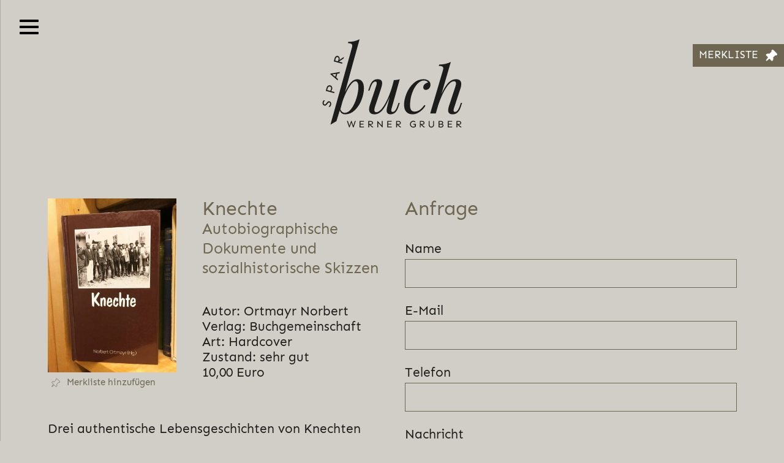

--- FILE ---
content_type: text/css
request_url: https://www.sparbuchgruber.at/wp-content/themes/nosun/css/main.css?ver=1.3.1
body_size: 1336
content:
/**
 * Summary:
 *
 *    0. Reset
 *    1. Default
 *        - 1.1. Content
 *        - 1.2. Overwrites
 *    2. Main
 *    3. Animations
 */
/* ==========================================================================
   0. Reset
   ========================================================================== */
html,
body,
div,
span,
applet,
object,
iframe,
h1,
h2,
h3,
h4,
h5,
h6,
p,
blockquote,
pre,
a,
abbr,
acronym,
address,
big,
cite,
code,
del,
dfn,
em,
img,
ins,
kbd,
q,
s,
samp,
small,
strike,
strong,
sub,
sup,
tt,
var,
b,
u,
i,
center,
dl,
dt,
dd,
ol,
ul,
li,
fieldset,
form,
label,
legend,
table,
caption,
tbody,
tfoot,
thead,
tr,
th,
td,
article,
aside,
canvas,
details,
embed,
figure,
figcaption,
footer,
header,
hgroup,
menu,
nav,
output,
ruby,
section,
summary,
time,
mark,
audio,
video {
  margin: 0;
  padding: 0;
  border: 0;
  vertical-align: baseline;
  /* box sizing */
  box-sizing: border-box;
  /* font rendering */
  text-rendering: optimizeLegibility;
  text-rendering: geometricPrecision;
  -moz-osx-font-smoothing: grayscale;
  -webkit-font-smoothing: antialiased;
  -moz-font-smoothing: antialiased;
  font-smoothing: antialiased;
  font-smooth: always;
  /*hyphens
    -webkit-hyphens: auto !important;
       -moz-hyphens: auto !important;
        -ms-hyphens: auto !important;
            hyphens: auto !important;
     */
}
article,
aside,
details,
figcaption,
figure,
footer,
header,
hgroup,
menu,
nav,
section {
  display: block;
}
body {
  line-height: 1;
}
blockquote,
q {
  quotes: none;
}
blockquote:before,
q:before,
blockquote:after,
q:after {
  content: '';
  content: none;
}
table {
  border-collapse: collapse;
  border-spacing: 0;
}
img {
  max-width: 100%;
  display: block;
}
nav ul {
  list-style: none;
}
nav ul a {
  display: block;
}
/* ==========================================================================
   1. Default
   ========================================================================== */
html,
body {
  font-family: sans-serif;
  font-size: 16px;
}
body.overlay-active {
  overflow: hidden;
}
.link-wrapper {
  display: table;
  color: inherit;
}
.link-wrapper:hover,
.link-wrapper:focus {
  color: inherit;
  text-decoration: none;
}
.link-wrapper-inner {
  display: block;
  height: 100%;
  width: 100%;
  color: inherit;
}
.link-wrapper-inner:hover,
.link-wrapper-inner:focus {
  color: inherit;
  text-decoration: none;
}
.hidden,
.hide {
  display: none !important;
}
.show,
.visible {
  display: block !important;
}
.instant {
  transition: none !important;
}
.donthyphenate {
  word-wrap: none;
  -webkit-hyphens: none !important;
  -moz-hyphens: none !important;
  -ms-hyphens: none !important;
  hyphens: none !important;
}
.bg-cover {
  background-size: cover !important;
  background-position: center !important;
  background-repeat: no-repeat !important;
}
.bg-contain {
  background-size: contain !important;
  background-position: center !important;
  background-repeat: no-repeat !important;
}
.bg-fixed {
  background-attachment: fixed;
}
.vh-center {
  backface-visibility: hidden;
  transform: translateZ(0);
  top: 50%;
  left: 50%;
  transform: translate(-50%, -50%);
  position: absolute;
}
.v-center {
  backface-visibility: hidden;
  transform: translateZ(0);
  top: 50%;
  transform: translateY(-50%);
  position: absolute;
  width: 100%;
}
.item-square {
  padding-top: 100%;
  position: relative;
}
.item-square .item-square-content {
  position: absolute;
  top: 0;
  left: 0;
  width: 100%;
  height: 100%;
}
.gpu {
  backface-visibility: hidden;
  transform: translateZ(0);
}
.scroll-animation {
  opacity: 0;
}
.animated {
  opacity: 1;
}
.svg {
  display: none;
}
.mfp-bg {
  background-color: rgba(0, 0, 0, 0.8);
}
.img-cover {
  position: absolute;
  top: 50%;
  left: 50%;
  width: auto;
  height: auto;
  max-height: none;
  max-width: none;
  min-height: 100%;
  min-width: 100%;
  transform: translate(-50%, -50%);
  -ms-transform: translate(-50%, -50%);
  -webkit-transform: translate(-50%, -50%);
}
/* 1.1. Content
   ========================================================================== */
.content {
  font-size: 1em;
  line-height: 1.3;
}
.content > * {
  margin-bottom: 1em;
}
.content > *:last-child {
  margin-bottom: 0;
}
.content ul,
.content ol {
  margin-left: 1em;
  padding-left: .5em;
}
.content a {
  transition: .4s;
}
.content .alignright {
  float: right;
}
.content .alignleft {
  float: left;
}
.content .aligncenter {
  margin: 0 auto;
}
.content.content-center {
  text-align: center;
}
.content.content-center ul,
.content.content-center ol {
  display: table;
  margin: 0 auto;
}
/* 1.2. Overwrites
   ========================================================================== */
.container {
  max-width: 1280px;
}
.container.container-large {
  max-width: 1440px;
}
.container.container-small {
  max-width: 1024px;
}
.container.container-full {
  max-width: 100%;
  padding-left: 0;
  padding-right: 0;
}
.container.container-full > .row {
  margin-left: 0;
  margin-right: 0;
}
.container.container-full > .row > .col {
  padding-left: 0;
  padding-right: 0;
}
.row .col-auto {
  max-width: 100%;
}
.owl-stage {
  display: flex;
}
.owl-stage .owl-item {
  display: flex;
  flex: 1 0 auto;
}
.owl-stage .owl-item > * {
  width: 100%;
}
.so-panel,
.panel-grid,
.panel-grid-cell {
  margin-bottom: 0 !important;
}
/* ==========================================================================
   2. Main
   ========================================================================== */
#wpadminbar {
  transform: translateZ(0);
  backface-visibility: hidden;
}
#overlay {
  display: none;
  position: fixed;
  top: 0;
  left: 0;
  width: 100%;
  height: 100%;
  z-index: 20;
}
#overlay .overlay-content {
  backface-visibility: hidden;
  transform: translateZ(0);
  top: 50%;
  left: 50%;
  transform: translate(-50%, -50%);
  position: absolute;
  display: block;
  position: relative;
  height: 500px;
  width: 600px;
  max-width: 100%;
  max-height: calc(-100%);
}
.overlay-content {
  display: none;
}
#page {
  position: relative;
}
.page-outer {
  position: absolute;
  top: 0;
  left: 0;
}
header {
  position: relative;
  background-color: #fff;
  z-index: 10;
}
header.header-fixed {
  position: fixed;
  top: 0;
  width: 100%;
}
body.admin-bar header.header-fixed {
  top: 32px;
}
main {
  z-index: 1;
  position: relative;
}
section {
  padding: 3em 0;
}
footer.footer-fixed {
  position: fixed;
  left: 0;
  bottom: 0;
  width: 100%;
}
/* ==========================================================================
   3. Animations
   ========================================================================== */
.fadeInUpSmall {
  animation-name: fadeInUpSmall;
}
@keyframes fadeInUpSmall {
  from {
    opacity: 0;
    transform: translate3d(0, 25px, 0);
  }
  to {
    opacity: 1;
    transform: none;
  }
}
.fadeInDownSmall {
  animation-name: fadeInDownSmall;
}
@keyframes fadeInDownSmall {
  from {
    opacity: 0;
    transform: translate3d(0, -25px, 0);
  }
  to {
    opacity: 1;
    transform: none;
  }
}
.fadeOutDownSmall {
  animation-name: fadeOutDownSmall;
}
@keyframes fadeOutDownSmall {
  from {
    opacity: 1;
  }
  to {
    opacity: 0;
    transform: translate3d(0, 25px, 0);
  }
}
.fadeOutUpSmall {
  animation-name: fadeOutUpSmall;
}
@keyframes fadeOutUpSmall {
  from {
    opacity: 1;
  }
  to {
    opacity: 0;
    transform: translate3d(0, -25px, 0);
  }
}
.fadeInLeftSmall {
  animation-name: fadeInLeftSmall;
}
@keyframes fadeInLeftSmall {
  from {
    opacity: 0;
    transform: translate3d(-25px, 0, 0);
  }
  to {
    opacity: 1;
    transform: none;
  }
}
.fadeInRightSmall {
  animation-name: fadeInRightSmall;
}
@keyframes fadeInRightSmall {
  from {
    opacity: 0;
    transform: translate3d(25px, 0, 0);
  }
  to {
    opacity: 1;
    transform: none;
  }
}
.widthInLeft {
  animation-name: widthInLeft;
}
@keyframes widthInLeft {
  from {
    width: 0;
    visibility: visible;
  }
  to {
    width: 100%;
    transform: scale(0);
  }
}


--- FILE ---
content_type: text/css
request_url: https://www.sparbuchgruber.at/wp-content/themes/nosun-child/style.css?ver=1.3.1
body_size: -516
content:
/*
Theme Name: NO SUN Child
Description: Wordpress Theme für Kunden
Author: NO SUN GmbH
Template: nosun
*/

--- FILE ---
content_type: text/css
request_url: https://www.sparbuchgruber.at/wp-content/themes/nosun-child/css/style.css?ver=1.3.1
body_size: 5308
content:
html, body {font-family: 'Sen', sans-serif;font-size: 21px;line-height: 1.6;color: #1D1D1B;display: block;background-color: #d0cec7;}@media screen and (max-width: 991px) {html, body {font-size: 18px;}}@media screen and (max-width: 575px) {html, body {font-size: 16px;}}html #wpadminbar {position: fixed;}#page {overflow: hidden;width: 100%;}svg {display: block;}strong {font-weight: 700;}[role="button"] {cursor: pointer;}a.fancybox {text-decoration: none !important;}figcaption {font-size: .6rem;text-align: center;line-height: 1.2;margin-top: .5rem;color: #6e6651;}.placeholder {color: #1D1D1B;transition: .2s;opacity: .65;font-family: 'Sen', sans-serif;}.placeholder-focus {opacity: .25;}::-webkit-input-placeholder {color: #1D1D1B;transition: .2s;opacity: .65;font-family: 'Sen', sans-serif;}input:focus::-webkit-input-placeholder, select:focus::-webkit-input-placeholder, textarea:focus::-webkit-input-placeholder {opacity: .25;}::-moz-placeholder {color: #1D1D1B;transition: .2s;opacity: .65;font-family: 'Sen', sans-serif;}input:focus::-moz-placeholder, select:focus::-moz-placeholder, textarea:focus::-moz-placeholder {opacity: .25;}:-ms-input-placeholder {color: #1D1D1B;transition: .2s;opacity: .65;font-family: 'Sen', sans-serif;}input:focus:-ms-input-placeholder, select:focus:-ms-input-placeholder, textarea:focus:-ms-input-placeholder {opacity: .25;}:-moz-placeholder {color: #1D1D1B;transition: .2s;opacity: .65;font-family: 'Sen', sans-serif;}input:focus:-moz-placeholder, select:focus:-moz-placeholder, textarea:focus:-moz-placeholder {opacity: .25;}select {background-repeat: no-repeat;background-position: right .75rem top 50%;background-size: 1.25rem;}button [contenteditable], [tabindex]:not([tabindex="-1"]), .btn, .fancybox {transition: .2s;}*:focus {outline: 0 !important;box-shadow: 0 0 0 0.2rem rgba(29, 29, 27, 0.25) !important;}*:focus.no-focus, *:focus.fancybox {outline: 0 !important;box-shadow: none !important;}.no-focus {outline: 0 !important;box-shadow: none !important;}input:focus, select:focus, textarea:focus {outline: 0 !important;box-shadow: none !important;}input:not([type="button"]):not([type="submit"]):not([type="checkbox"]), select, textarea {color: #1D1D1B;padding: .5rem .75rem;margin-bottom: 1rem;width: 100%;background-color: #d0cec7;border: none;font-family: 'Sen', sans-serif;font-size: 1rem;border: 1px solid #6e6651;border-radius: 0;}@media screen and (max-width: 575px) {input:not([type="button"]):not([type="submit"]):not([type="checkbox"]), select, textarea {padding: .75rem 1rem;}}input:not([type="button"]):not([type="submit"]), select {max-width: 100%;}select {border-radius: 0;-webkit-appearance: inherit;color: #1D1D1B;font-weight: 300;width: auto;position: relative;}select.changed {color: #fff;font-weight: 400;}input[type="submit"] {-webkit-appearance: none;}label {width: 100%;}input[type="checkbox"] {opacity: 0;position: absolute !important;left: 0;}span.wpcf7-list-item, .tnp-field-checkbox, .input-field-data_privacy_consent, .schaufenster-widget {margin: 0 !important;margin-bottom: 1rem !important;}span.wpcf7-list-item input:checked + .wpcf7-list-item-label::after, .tnp-field-checkbox input:checked + .wpcf7-list-item-label::after, .input-field-data_privacy_consent input:checked + .wpcf7-list-item-label::after, .schaufenster-widget input:checked + .wpcf7-list-item-label::after, span.wpcf7-list-item input:checked + [for="tnp-privacy"]::after, .tnp-field-checkbox input:checked + [for="tnp-privacy"]::after, .input-field-data_privacy_consent input:checked + [for="tnp-privacy"]::after, .schaufenster-widget input:checked + [for="tnp-privacy"]::after, span.wpcf7-list-item input:checked.input-field-data_privacy_consent + label::after, .tnp-field-checkbox input:checked.input-field-data_privacy_consent + label::after, .input-field-data_privacy_consent input:checked.input-field-data_privacy_consent + label::after, .schaufenster-widget input:checked.input-field-data_privacy_consent + label::after {opacity: 1;transform: scale(1);}span.wpcf7-list-item input:focus + .wpcf7-list-item-label::before, .tnp-field-checkbox input:focus + .wpcf7-list-item-label::before, .input-field-data_privacy_consent input:focus + .wpcf7-list-item-label::before, .schaufenster-widget input:focus + .wpcf7-list-item-label::before, span.wpcf7-list-item input:focus + [for="tnp-privacy"]::before, .tnp-field-checkbox input:focus + [for="tnp-privacy"]::before, .input-field-data_privacy_consent input:focus + [for="tnp-privacy"]::before, .schaufenster-widget input:focus + [for="tnp-privacy"]::before, span.wpcf7-list-item input:focus.input-field-data_privacy_consent + label::before, .tnp-field-checkbox input:focus.input-field-data_privacy_consent + label::before, .input-field-data_privacy_consent input:focus.input-field-data_privacy_consent + label::before, .schaufenster-widget input:focus.input-field-data_privacy_consent + label::before {outline: 0 !important;}span.wpcf7-list-item.first .wpcf7-list-item-label, .tnp-field-checkbox.first .wpcf7-list-item-label, .input-field-data_privacy_consent.first .wpcf7-list-item-label, .schaufenster-widget.first .wpcf7-list-item-label {font-size: 1rem;line-height: 1;}span.wpcf7-list-item .wpcf7-list-item-label, .tnp-field-checkbox .wpcf7-list-item-label, .input-field-data_privacy_consent .wpcf7-list-item-label, .schaufenster-widget .wpcf7-list-item-label, span.wpcf7-list-item [for="tnp-privacy"], .tnp-field-checkbox [for="tnp-privacy"], .input-field-data_privacy_consent [for="tnp-privacy"], .schaufenster-widget [for="tnp-privacy"], span.wpcf7-list-item.input-field-data_privacy_consent label, .tnp-field-checkbox.input-field-data_privacy_consent label, .input-field-data_privacy_consent.input-field-data_privacy_consent label, .schaufenster-widget.input-field-data_privacy_consent label {padding-left: 1.5rem;display: block;min-height: 1.3rem;position: relative;color: #1D1D1B;font-size: .7rem;}span.wpcf7-list-item .wpcf7-list-item-label::before, .tnp-field-checkbox .wpcf7-list-item-label::before, .input-field-data_privacy_consent .wpcf7-list-item-label::before, .schaufenster-widget .wpcf7-list-item-label::before, span.wpcf7-list-item [for="tnp-privacy"]::before, .tnp-field-checkbox [for="tnp-privacy"]::before, .input-field-data_privacy_consent [for="tnp-privacy"]::before, .schaufenster-widget [for="tnp-privacy"]::before, span.wpcf7-list-item.input-field-data_privacy_consent label::before, .tnp-field-checkbox.input-field-data_privacy_consent label::before, .input-field-data_privacy_consent.input-field-data_privacy_consent label::before, .schaufenster-widget.input-field-data_privacy_consent label::before {content: "";position: absolute;width: 1rem;height: 1rem;border: 1px solid #6e6651;top: 0;left: 0;transition: .2s;background-color: #d0cec7;}span.wpcf7-list-item .wpcf7-list-item-label::after, .tnp-field-checkbox .wpcf7-list-item-label::after, .input-field-data_privacy_consent .wpcf7-list-item-label::after, .schaufenster-widget .wpcf7-list-item-label::after, span.wpcf7-list-item [for="tnp-privacy"]::after, .tnp-field-checkbox [for="tnp-privacy"]::after, .input-field-data_privacy_consent [for="tnp-privacy"]::after, .schaufenster-widget [for="tnp-privacy"]::after, span.wpcf7-list-item.input-field-data_privacy_consent label::after, .tnp-field-checkbox.input-field-data_privacy_consent label::after, .input-field-data_privacy_consent.input-field-data_privacy_consent label::after, .schaufenster-widget.input-field-data_privacy_consent label::after {content: "×";font-size: 1rem;font-weight: 300;position: absolute;top: .475rem;left: 0;line-height: 0;opacity: 0;transition: .2s;transform: scale(0.5);color: #6e6651;display: block;width: 1rem;text-align: center;}.input-label {text-indent: -99999px;position: absolute;}.wpcf7-acceptance {display: block;margin-bottom: .5rem;margin-top: .5rem;}.wpcf7-form small {font-weight: 300;font-size: .6rem;margin-bottom: 2rem;display: block;}body .wpcf7 form .wpcf7-response-output {margin-left: 0;margin-right: 0;padding: .75rem;}span.wpcf7-not-valid-tip {position: relative;top: -0.75rem;font-size: .8rem;}.wpcf7 form.invalid .wpcf7-response-output, .wpcf7 form.unaccepted .wpcf7-response-output {border-color: red !important;}.wpcf7-response-output {border-width: 1px !important;}.wpcf7 form.sent .wpcf7-response-output {border-color: #fff;}.tnp-profile {font-size: inherit;}.wpcf7-radio {margin-bottom: 2rem;display: block;}.wpcf7-radio input {opacity: 0;position: absolute;z-index: -1;}.wpcf7-radio .wpcf7-list-item {display: block;}.wpcf7-radio .wpcf7-list-item .wpcf7-list-item-label {font-size: 1rem;line-height: 1;}.wpcf7-radio .wpcf7-list-item .wpcf7-list-item-label span {font-size: .8em;display: block;margin-top: .25rem;}.color-text {color: #1D1D1B;}.color-white {color: #fff;}.content {line-height: 1.6;}.content .upper {text-transform: uppercase;}.content.content-center img {margin: 0 auto;}.content.content-big {font-size: 1.4rem;}@media screen and (max-width: 575px) {.content.content-big {font-size: 1rem;}}.content.content-small {font-size: .7rem;}.content.color-white, .content .color-white {color: #fff;}.content.color-white > *, .content .color-white > * {color: #fff !important;}.content.color-dark, .content .color-dark {color: #6e6651;}.content.color-dark > *, .content .color-dark > * {color: #6e6651 !important;}.content a {color: #1D1D1B;text-decoration: underline;}.content h1, .content .h1 {font-size: 6.1rem;line-height: 1.1;color: #6e6651;font-weight: 400;font-family: 'Playfair Display', serif;}@media screen and (max-width: 1366px) {.content h1, .content .h1 {font-size: 4rem;}}@media screen and (max-width: 991px) {.content h1, .content .h1 {font-size: 3.25rem;}}@media screen and (max-width: 767px) {.content h1, .content .h1 {font-size: 2.75rem;}}@media screen and (max-width: 575px) {.content h1, .content .h1 {font-size: 2.5rem;}}.content h2, .content .h2 {font-size: 2.2rem;line-height: 1.1;color: #6e6651;font-weight: 400;font-family: 'Sen', sans-serif;}@media screen and (max-width: 1366px) {.content h2, .content .h2 {font-size: 2rem;}}@media screen and (max-width: 991px) {.content h2, .content .h2 {font-size: 1.8rem;}}@media screen and (max-width: 767px) {.content h2, .content .h2 {font-size: 1.6rem;}}@media screen and (max-width: 575px) {.content h2, .content .h2 {font-size: 1.5rem;}}.content h3, .content .h3 {font-size: 1.666rem;line-height: 1.1;color: #6e6651;font-weight: 400;font-family: 'Sen', sans-serif;}@media screen and (max-width: 1366px) {.content h3, .content .h3 {font-size: 1.5rem;}}.content h4, .content .h4 {font-size: 1.666rem;line-height: 1.1;color: #6e6651;font-weight: 400;font-family: 'Sen', sans-serif;}@media screen and (max-width: 1366px) {.content h4, .content .h4 {font-size: 1.5rem;}}.content h5, .content .h5 {font-size: 1rem;line-height: 1.1;color: #6e6651;font-weight: 400;text-transform: uppercase;font-family: 'Sen', sans-serif;}.content ul, .content ol {margin-left: 0;padding-left: 0;margin-bottom: 2rem;list-style: none;}.content ul ul, .content ol ul, .content ul ol, .content ol ol {margin-bottom: 0;}.content ul li, .content ol li {position: relative;padding-left: 1rem;}.content ul li::before, .content ol li::before {content: "\2022 ";font-weight: 800;color: #ada89c;position: absolute;left: 0;margin-right: .5rem;}.content img {height: auto !important;}.content blockquote {font-size: 4.7rem;line-height: 1;color: #6e6651;font-weight: 400;font-family: 'Playfair Display', serif;}@media screen and (max-width: 1366px) {.content blockquote {font-size: 3rem;}}@media screen and (max-width: 991px) {.content blockquote {font-size: 2.5rem;}}@media screen and (max-width: 767px) {.content blockquote {font-size: 2rem;}}@media screen and (max-width: 575px) {.content blockquote {font-size: 1.75rem;}}.content blockquote cite {font-size: 1.25rem;display: block;font-style: normal;margin-top: 2rem;}.content > span {display: block;}.btn, [type="submit"] {padding: .4rem 2.5rem .4rem 2.5rem !important;border-radius: 0 !important;box-shadow: none;display: inline-block;white-space: normal;line-height: 1;cursor: pointer;background-color: #ada89c;color: #fff !important;font-size: 1rem;overflow: hidden;text-align: center;text-transform: uppercase;text-decoration: none !important;border: none;font-family: 'Sen', sans-serif;background-size: 20rem;}.btn-small {padding: .25rem 1rem !important;font-size: .9rem;}.btn-alt {padding: .25rem 1rem !important;text-transform: none;}.btn-home {padding-right: 1rem;position: relative;text-decoration: none !important;text-transform: uppercase;}.btn-home::after {content: "";position: absolute;bottom: -2px;height: 2px;background-color: #1D1D1B;width: 100%;left: 0;}.btn-home svg {position: absolute;top: 50%;right: 0;transform: translateY(-50%) rotate(-90deg);width: .8rem;height: .8rem;}.hamburger {width: 1.5rem;height: 24px;transform: rotate(0deg);transition: 0.5s ease-in-out;cursor: pointer;position: relative;background: none;border: none;text-indent: -999999px;}.hamburger span {display: block;position: absolute;height: 4px;width: 100%;background: #1e1e1e;opacity: 1;left: 0;transform: rotate(0deg);transition: 0.25s ease-in-out;}.hamburger::before {content: "";position: absolute;}.hamburger.open::before {top: -0.75rem;height: calc(100% + 1.5rem);width: 100%;left: 0;}.hamburger span:nth-child(1) {top: 0;}.hamburger span:nth-child(2), .hamburger span:nth-child(3) {top: 10px;}.hamburger span:nth-child(4) {top: 20px;}.hamburger.open span:nth-child(2) {-webkit-transform: rotate(45deg) !important;-moz-transform: rotate(45deg) !important;-o-transform: rotate(45deg) !important;transform: rotate(45deg) !important;}.hamburger.open span:nth-child(3) {-webkit-transform: rotate(-45deg) !important;-moz-transform: rotate(-45deg) !important;-o-transform: rotate(-45deg) !important;transform: rotate(-45deg) !important;}.hamburger.open span:nth-child(1) {top: 10px;width: 0%;left: 50%;}.hamburger.open span:nth-child(4) {top: 10px;width: 0%;left: 50%;}@media screen and (max-width: 575px) {.hamburger {height: 20px;}.hamburger span:nth-child(2), .hamburger span:nth-child(3) {top: 8px;}.hamburger span:nth-child(4) {top: 16px;}}.hamburger span {background-color: #000;border-radius: 1px;}body.admin-bar .hamburger-wrapper, body.admin-bar .hamburger-menu {top: 32px;}body.scroll .hamburger-wrapper {padding: 1rem;background-color: #ada89c;}body.hamburger-open .hamburger-menu {transform: translateX(0);}body.hamburger-open .hamburger-menu-layer {display: block;}header {padding: 3rem 0;background-color: transparent;z-index: 0;}@media screen and (max-width: 575px) {header {padding: 2rem;}}header .header-logo img {width: 11rem;height: auto;}.style-dark footer .content.color-dark {color: #6e6651 !important;}.style-dark footer .content.color-dark a, .style-dark footer .content.color-dark > * {color: #6e6651 !important;}.style-dark .galerie-widget .content {color: #6e6651 !important;}.style-dark .galerie-widget .content a, .style-dark .galerie-widget .content > *, .style-dark .galerie-widget .content figcaption {color: #6e6651 !important;}body footer {padding: 3rem 0;}body footer .footer-top {margin: 2rem 0;}body footer .content a {text-decoration: none;color: #6e6651;}body footer .footer-logo img {width: 8rem;height: auto;}.hamburger-wrapper {position: fixed;top: 0;left: 0;padding: 1.5rem;transition: .4s;z-index: 20;cursor: pointer;}.hamburger-menu-layer {position: fixed;top: 0;left: 0;width: 100%;height: 100%;z-index: 20;display: none;}.hamburger-menu {background-color: #ada89c;padding: 1.75rem;padding-top: 6rem;height: 100%;transform: translateX(-100%);transition: .4s;position: fixed;z-index: 20;left: 0;top: 0;}.hamburger-menu .hm-inner {height: 100%;padding-bottom: 2rem;}.hamburger-menu .hm-inner .hm-contact {padding-top: 2rem;}.hamburger-menu .hm-inner .hm-contact a {text-decoration: none !important;color: #fff;}.hamburger-menu nav ul li a {color: #fff;text-decoration: none;text-transform: uppercase;text-align: center;padding: .25rem 0;font-size: 1.2rem;}.main-link {position: fixed;right: 0;top: 5rem;background-color: #ada89c;text-decoration: none;z-index: 30;padding: 1rem 3rem;}@media screen and (max-width: 1366px) {.main-link {padding: .75rem 2rem;position: absolute;top: 15rem;}}@media screen and (max-width: 575px) {.main-link {top: 11rem;}}.main-link .upper {margin-bottom: 0;}.main-link .h3 {margin-bottom: .5rem;}.main-link .main-link-arrow {display: table;margin: 0 auto;}.main-link .main-link-arrow svg {width: .8rem;height: .8rem;transform: rotate(-90deg);}.header-widget {padding-top: 8rem;}@media screen and (max-width: 1366px) {.header-widget {padding-top: 6rem;}}@media screen and (max-width: 575px) {.header-widget {padding-top: 3rem;}}.header-widget .he-title {position: relative;z-index: 1;}.header-widget .he-title h1 {position: absolute;transform: translateY(-50%);left: 0;right: 0;margin: 0 auto;}.header-widget .he-img {background-color: #1D1D1B;}.home-widget .ho-top {width: 90%;margin: 0 auto;}@media screen and (max-width: 575px) {.home-widget .ho-top {margin-top: 2rem;}}@media screen and (max-width: 360px) {.home-widget .ho-top {margin-top: 2.5rem;}}@media screen and (max-width: 320px) {.home-widget .ho-top {margin-top: 3rem;}}.home-widget .ho-top .ho-top-img {display: none;}.home-widget .ho-top .ho-btn {padding: 3rem 0;}.home-widget .ho-col-top {display: none;margin: 2rem 0;}@media screen and (max-width: 767px) {.home-widget .ho-col-top {display: block;}}.home-widget .ho-gallery {padding: 0 10%;margin: 0 auto;position: relative;}.home-widget .ho-gallery .ho-col-left .content {margin-top: -3rem;}.home-widget .ho-gallery .ho-quote {position: relative;margin-top: -5rem;z-index: 1;}@media screen and (max-width: 767px) {.home-widget .ho-gallery .ho-quote {margin-top: 2rem;}}.home-widget .ho-gallery .ho-col-right + .ho-col-right {margin-top: 1rem;}.einzelbild-widget .eb-img img {height: auto;}.einzelbild-widget .eb-deco {float: right;padding: 2rem 0;margin-right: calc((100vw - 992px) / -2);height: 10vw;position: relative;z-index: 1;}@media screen and (max-width: 1366px) {.einzelbild-widget .eb-deco {width: 80%;}}@media screen and (max-width: 1024px) {.einzelbild-widget .eb-deco {margin-right: -5rem;}}.galerie-widget .ga-wrapper {position: relative;padding: 0 4rem;}.galerie-widget .ga-wrapper .ga-carousel .owl-dots {display: none;}.galerie-widget .ga-wrapper .ga-carousel .ga-item {padding: 2rem;}.galerie-widget .owl-prev, .galerie-widget .owl-next {top: 37%;}@media screen and (max-width: 991px) {.galerie-widget .owl-prev, .galerie-widget .owl-next {top: 45%;}}@media screen and (max-width: 575px) {.galerie-widget .owl-prev, .galerie-widget .owl-next {top: 32%;}}.owl-nav {position: absolute;top: 50%;transform: translateY(-50%);color: #6e6651;transition: .2s;}.owl-nav.disabled {color: #6e6651;opacity: .5;cursor: default;}.owl-nav.owl-prev {left: 0;}.owl-nav.owl-next {right: 0;}.owl-nav.owl-next svg {transform: rotate(180deg);}.pin {user-select: none;}.pin .pin-active {display: none;}.pin .pin-inactive {display: block;}.pin .pin-style {transition: .2s;}.pin .pin-inner {color: #6e6651;}.pin-style {fill: transparent;stroke: currentColor;stroke-width: 25;}.merkliste-link {position: fixed;background-color: #6e6651;top: 10vh;right: 0;font-size: .8rem;text-transform: uppercase;padding: .25rem .5rem;text-decoration: none;z-index: 999;}.merkliste-link.to-search, .merkliste-link.to-search-link {top: calc(10vh + 2.5rem);}@media screen and (max-width: 991px) {.merkliste-link {padding: .5rem;}}@media screen and (max-width: 991px) {.merkliste-link .ml-title {display: none;}}.merkliste-link .ml-icon {margin-left: .5rem;}@media screen and (max-width: 991px) {.merkliste-link .ml-icon {margin-left: 0;margin-right: .5rem;}}.merkliste-link .ml-icon .pin-style {fill: currentColor;}.merkliste-link .ml-count-mob {display: none;font-size: 1rem;line-height: 1;}.merkliste-link .ml-count-mob span {display: none;}@media screen and (max-width: 991px) {.merkliste-link .ml-count-mob:not(.hide) {display: block;}}.sf-to-search {display: table;margin: 0 auto;color: #6e6651;}.to-top {position: fixed;background-color: #6e6651;bottom: 1rem;right: .5rem;font-size: .8rem;padding: .5rem;z-index: 99;color: #fff;transition: .4s;transform: translateX(150%);}.to-top svg {transform: rotate(90deg);}body.scroll .to-top {transform: translateX(0);}[data-id].active .pin-inactive {display: none;}[data-id].active .pin-active {display: block;}[data-id].active .pin-style {fill: currentColor;}[data-id].active .sf-item .sf-item-img .sf-merkliste {opacity: 1;}.schaufenster-widget .ac-item {width: 15rem;max-width: 100%;margin: 0 auto;margin-bottom: 1rem;}.schaufenster-widget .ac-item .ac-title {text-transform: uppercase;display: table;margin: 0 auto;margin-bottom: 1rem;cursor: pointer;}.schaufenster-widget .ac-item .ac-title span {border-bottom: 2px solid #1D1D1B;}.schaufenster-widget .ac-item .ac-title.active svg {transform: rotate(90deg);}.schaufenster-widget .ac-item .ac-title svg {transform: rotate(-90deg);transition: .4s;width: 1rem;height: 1rem;margin-left: .5rem;}.schaufenster-widget .sf-fw {width: auto;}.schaufenster-widget .sf-content-text {margin-top: 2rem;}.schaufenster-widget .sf-result-count {margin-top: 2rem;}.schaufenster-widget .sf-result-count + .sf-pagination {margin-top: 0;}.schaufenster-widget .sf-merkliste {font-size: .7rem;cursor: pointer;padding: .25rem;color: #6e6651;}.schaufenster-widget .sf-merkliste svg {width: .75rem;height: .75rem;margin-right: .5rem;}.schaufenster-widget .sf-select {position: relative;}.schaufenster-widget .sf-select select {padding-right: 1.75rem;}.schaufenster-widget .sf-select svg {position: absolute;top: .65rem;right: .7rem;width: 1rem;height: 1rem;transform: rotate(-90deg);color: #6e6651;user-select: none;pointer-events: none;}.schaufenster-widget .sf-filter-wrapper .sf-filter-title {margin-bottom: 3rem;}.schaufenster-widget .sf-filter-wrapper .sf-filter-title h1 {font-size: 3.5rem;}@media screen and (max-width: 767px) {.schaufenster-widget .sf-filter-wrapper .sf-filter-title h1 {font-size: 2rem;}}.schaufenster-widget .sf-filter-wrapper .sf-filter .sf-filter-item {margin: 0 auto;display: table;}.schaufenster-widget .sf-filter-wrapper .sf-filter .sf-filter-item input, .schaufenster-widget .sf-filter-wrapper .sf-filter .sf-filter-item select, .schaufenster-widget .sf-filter-wrapper .sf-filter .sf-filter-item textarea {width: 15rem;}.schaufenster-widget .sf-group {width: 15rem;margin: 0 auto;margin-bottom: 1rem;}.schaufenster-widget .sf-pagination {color: #6e6651;margin-top: 2rem;}@media screen and (max-width: 767px) {.schaufenster-widget .sf-pagination a span {display: none;}}.schaufenster-widget .sf-pagination svg {display: none;}@media screen and (max-width: 767px) {.schaufenster-widget .sf-pagination svg {display: block;}}.schaufenster-widget .sf-pagination .sf-pagination-left {margin-right: 1rem;}.schaufenster-widget .sf-pagination .sf-pagination-right {margin-left: 1rem;}.schaufenster-widget .sf-pagination .sf-pagination-right svg {transform: rotate(180deg);}.schaufenster-widget .sf-pagination a, .schaufenster-widget .sf-pagination .sf-pagination-dots {color: #1D1D1B;text-decoration: none;}.schaufenster-widget .sf-pagination a, .schaufenster-widget .sf-pagination .sf-pagination-current {display: inline-block;padding: .5rem;}@media screen and (max-width: 575px) {.schaufenster-widget .sf-pagination a, .schaufenster-widget .sf-pagination .sf-pagination-current {padding: .25rem;}}.schaufenster-widget .sf-pagination .sf-pagination-current {padding-top: 0 !important;padding-bottom: 0 !important;background-color: #6e6651;color: #fff;}.schaufenster-widget .sf-pagination .sf-pagination-current strong {font-weight: normal !important;}.schaufenster-widget .sf-items {margin-top: 3rem;}.schaufenster-widget .sf-item {margin-bottom: 2rem;border-bottom: 1px solid #fff;padding-bottom: 2rem;height: calc(100% - 2rem);}@media screen and (max-width: 1199px) {.schaufenster-widget .sf-item .sf-item-content {margin-top: 2rem;}}.schaufenster-widget .sf-item h3 span, .schaufenster-widget .sf-item .h3 span {font-size: .8em;line-height: 1.3;display: block;}.schaufenster-widget .sf-item .sf-item-inner {width: 35rem;max-width: 100%;margin: 0 auto;}.schaufenster-widget .sf-item .sf-item-img {width: 10rem;max-width: 100%;background-color: #d0cec7;position: relative;}.schaufenster-widget .sf-item .sf-item-img.sf-empty {padding-top: 135%;}.schaufenster-widget .sf-item .sf-item-img:hover .sf-merkliste, .schaufenster-widget .sf-item .sf-item-img:focus .sf-merkliste {opacity: 1;}.schaufenster-widget .sf-item .sf-item-img .sf-merkliste {position: absolute;opacity: 0;bottom: 0;background-color: #6e6651;transition: .2s;}@media screen and (max-width: 991px) {.schaufenster-widget .sf-item .sf-item-img .sf-merkliste {opacity: 1;}}.schaufenster-widget .sf-item .sf-item-img .sf-merkliste svg {color: #fff;margin: 0;width: 1rem;height: 1rem;}.schaufenster-widget .sf-item .sf-item-img .sf-merkliste .pin-inactive, .schaufenster-widget .sf-item .sf-item-img .sf-merkliste .pin-active {color: #fff;margin: 0 .5rem;}.schaufenster-widget .sf-item .sf-item-data {line-height: 1.2;margin-top: 2rem;margin-bottom: 2rem;}.schaufenster-widget .sf-none {margin-top: 2rem;}.single-buch-widget .sb-desc {margin-top: 1rem;}@media screen and (max-width: 575px) {.single-buch-widget .sb-desc {margin-top: 0;}}.single-buch-widget .sf-item {margin-bottom: 0;padding-bottom: 0;border: 0;height: auto;}@media screen and (max-width: 575px) {.single-buch-widget .sf-item .sf-item-img {margin-bottom: 2rem;}}@media screen and (max-width: 767px) {.single-buch-widget .sb-anfrage {margin-top: 3rem;}}.textfeld-widget .content h1 {margin-bottom: 3rem;font-size: 3.5rem;}@media screen and (max-width: 1366px) {.textfeld-widget .content h1 {font-size: 3rem;}}@media screen and (max-width: 991px) {.textfeld-widget .content h1 {font-size: 2.75rem;}}@media screen and (max-width: 767px) {.textfeld-widget .content h1 {font-size: 2.5rem;}}@media screen and (max-width: 575px) {.textfeld-widget .content h1 {font-size: 2.25rem;}}.textfeld-widget .content .btn {margin-top: .5rem;}.merkliste-widget .mk-top {margin-bottom: 5rem;}@media screen and (max-width: 767px) {.merkliste-widget .mk-top {margin-bottom: 2rem;}}.merkliste-widget .mk-top h1 {font-size: 3.5rem;}@media screen and (max-width: 767px) {.merkliste-widget .mk-top h1 {font-size: 2rem;}}.merkliste-widget .mk-empty {margin-bottom: 3rem;}.select2-dropdown {font-size: 17.5px;}@media screen and (max-width: 575px) {.select2-dropdown {font-size: 16px;}}.select2-search__field {margin-bottom: 0 !important;}.select2-container--default .select2-results > .select2-results__options {max-height: 320px;}@media screen and (max-width: 575px) {.select2-container--default .select2-results > .select2-results__options {max-height: 200px;}}.select2-container--default .select2-selection--single .select2-selection__rendered {line-height: 1.2;}.datepicker-panel > ul > li:hover, .datepicker-panel > ul > li.highlighted {background-color: #d0cec7;}.datepicker-panel > ul > li.highlighted:hover {background-color: #ada89c;}.datepicker-panel > ul > li.picked, .datepicker-panel > ul > li.picked:hover {color: #6e6651;}.datepicker-top-left:before, .datepicker-top-right:before {border-bottom-color: #6e6651;}.datepicker-top-left, .datepicker-top-right {border-top-color: #6e6651;}.style-dark {background-color: #ada89c;}.style-dark.scroll .hamburger-wrapper {background-color: #d0cec7;}.style-dark .hamburger-menu {background-color: #d0cec7;}.style-dark .hamburger-menu nav ul li a {color: #1D1D1B;}.style-dark .hamburger-menu .content, .style-dark .hamburger-menu .content *, .style-dark .hamburger-menu .content.color-dark * {color: #1D1D1B !important;}.style-dark .content, .style-dark .content *, .style-dark .content.color-dark * {color: #fff !important;}.style-dark .btn {background-color: transparent;border: 1px solid #fff;}.select2 {width: 15rem !important;max-width: 100%;margin-bottom: 1rem;}.select2-container--default .select2-selection--single {padding: .5rem;border-radius: 0;background-color: transparent;border-color: #6e6651;height: auto;}.select2-search__field {background-color: #fff !important;}.select2-dropdown {border-radius: 0;border-color: #6e6651;}.select2-container--default .select2-results__option--highlighted.select2-results__option--selectable {background-color: #6e6651;}.select2-container--default .select2-selection--single .select2-selection__arrow {display: none;}.fc-caption {position: absolute;top: 100%;width: 100vw;left: calc((100vw - 100%) / -2);padding: .5rem;}.fc-caption {color: #fff;font-size: .7em;text-align: center;width: 100vw;}body #moove_gdpr_save_popup_settings_button {display: none !important;}body #moove_gdpr_cookie_info_bar.moove-gdpr-light-scheme {border-top: none !important;background-color: #fff;transition: transform .4s .4s !important;}body #moove_gdpr_cookie_info_bar .moove-gdpr-info-bar-container .moove-gdpr-info-bar-content p, body #moove_gdpr_cookie_info_bar .moove-gdpr-info-bar-container .moove-gdpr-info-bar-content p a {font-weight: normal !important;}body #moove_gdpr_cookie_modal .moove-gdpr-modal-content .moove-gdpr-modal-left-content, body #moove_gdpr_cookie_modal .moove-gdpr-modal-content .moove-gdpr-modal-right-content, body #moove_gdpr_cookie_modal .moove-gdpr-modal-content .moove-gdpr-modal-left-content #moove-gdpr-menu li a, body #moove_gdpr_cookie_modal .moove-gdpr-modal-content .moove-gdpr-modal-left-content #moove-gdpr-menu li button, body #moove_gdpr_cookie_modal .moove-gdpr-modal-content .moove-gdpr-modal-close i, body #moove_gdpr_cookie_modal .moove-gdpr-modal-content .moove-gdpr-modal-close span.gdpr-icon {box-shadow: none !important;border-radius: 0 !important;}body #moove_gdpr_cookie_modal .moove-gdpr-modal-content .moove-gdpr-modal-footer-content .moove-gdpr-button-holder a.mgbutton, body #moove_gdpr_cookie_modal .moove-gdpr-modal-content .moove-gdpr-modal-footer-content .moove-gdpr-button-holder button.mgbutton, body #moove_gdpr_cookie_info_bar .moove-gdpr-info-bar-container .moove-gdpr-info-bar-content a.mgbutton, body #moove_gdpr_cookie_info_bar .moove-gdpr-info-bar-container .moove-gdpr-info-bar-content button.mgbutton:not(.moove-gdpr-infobar-reject-btn) {transition: .2s;padding: .4rem 2.5rem .4rem 2.5rem !important;border-radius: 0 !important;box-shadow: none;display: inline-block;white-space: normal;line-height: 1;cursor: pointer;background-color: #ada89c;color: #fff !important;font-size: 1rem;overflow: hidden;text-align: center;text-transform: uppercase;text-decoration: none !important;border: none;font-family: 'Sen', sans-serif;background-size: 20rem;font-size: .8rem;}body #moove_gdpr_cookie_info_bar .moove-gdpr-info-bar-container .moove-gdpr-info-bar-content button.mgbutton {float: right;}body #moove_gdpr_cookie_info_bar .moove-gdpr-info-bar-container .moove-gdpr-info-bar-content button.mgbutton.moove-gdpr-infobar-reject-btn {background: transparent;color: rgba(29, 29, 27, 0.8);float: right;line-height: 1.6;font-weight: normal;border: 0 !important;box-shadow: none !important;}body #moove_gdpr_cookie_info_bar .moove-gdpr-info-bar-container .moove-gdpr-info-bar-content button.mgbutton.moove-gdpr-infobar-reject-btn:hover, body #moove_gdpr_cookie_info_bar .moove-gdpr-info-bar-container .moove-gdpr-info-bar-content button.mgbutton.moove-gdpr-infobar-reject-btn:focus {color: #1D1D1B !important;}body #moove_gdpr_cookie_modal .moove-gdpr-modal-content .moove-gdpr-modal-footer-content .moove-gdpr-button-holder a.mgbutton:hover, body #moove_gdpr_cookie_modal .moove-gdpr-modal-content .moove-gdpr-modal-footer-content .moove-gdpr-button-holder button.mgbutton:hover, body .gdpr_cookie_settings_shortcode_content .gdpr-shr-button.button-green:hover {background-color: #ada89c !important;padding: .4rem 1.5rem !important;}@media screen and (max-width: 575px) {body #moove_gdpr_cookie_modal .moove-gdpr-modal-content .moove-gdpr-modal-footer-content .moove-gdpr-button-holder button.mgbutton.moove-gdpr-modal-save-settings {margin-top: .25rem !important;float: none !important;}}body #moove_gdpr_cookie_modal .moove-gdpr-modal-content .moove-gdpr-modal-left-content #moove-gdpr-menu li a, body #moove_gdpr_cookie_modal .moove-gdpr-modal-content .moove-gdpr-modal-left-content #moove-gdpr-menu li button {padding: 8px 12px !important;}body #moove_gdpr_cookie_modal .moove-gdpr-modal-content .moove-gdpr-modal-close i, body #moove_gdpr_cookie_modal .moove-gdpr-modal-content .moove-gdpr-modal-close span.gdpr-icon {width: 50px !important;height: 50px !important;line-height: 50px !important;}body #moove_gdpr_cookie_modal .moove-gdpr-modal-content .moove-gdpr-modal-close {width: 50px !important;height: 50px !important;line-height: 50px !important;top: -50px !important;right: 0 !important;}body #moove_gdpr_save_popup_settings_button, body #moove_gdpr_save_popup_settings_button span.moove_gdpr_icon {width: 2rem !important;height: 2rem !important;min-width: 2rem !important;}.urlaub {width: 720px !important;max-width: 100%;}@media screen and (max-width: 575px) {.urlaub {padding: 1rem;}}.container {max-width: calc(1125px + 2rem);padding: 0 1rem;}.container.container-small {max-width: calc(1024px + 2rem);}.container.container-fluid {max-width: inherit !important;}.container .container {padding: 0;}.container .row {margin-left: -1rem;margin-right: -1rem;}.container .row > * {padding-left: 1rem;padding-right: 1rem;}.container .row.no-gutters {margin-left: 0;margin-right: 0;}.container .row.no-gutters > * {padding-left: 0;padding-right: 0;}.container .small-gutters {margin-left: -0.5rem;margin-right: -0.5rem;;}.container .small-gutters > * {padding-left: .5rem;padding-right: .5rem;;}.container-h {height: 100%;}.row-h {height: 100%;}#wp-admin-bar-search {display: none;}section {padding: 2.5rem 0;}@media screen and (max-width: 991px) {section {padding: 2rem 0;}}@media screen and (max-width: 575px) {section {padding: 1rem 0;}}.fancybox-button--thumbs, .fancybox-button--play {display: none !important;}.gm-style .gm-style-iw {font-size: 16px;}.gm-style-iw-d h1 {font-size: 2.2rem;}.gm-style-iw-d h2 {font-size: 1.8rem;}.gm-style-iw-d h3 {font-size: 1.4rem;}.gm-style-iw-d h4 {font-size: 1.25rem;}.grecaptcha-badge {display: none !important;}.wpcf7-checkbox .wpcf7-list-item {display: block;margin-bottom: .5rem !important;}.wpcf7-form h4 {margin-bottom: 1rem;padding-top: 1rem;}@media screen and (max-width: 575px) {#moove_gdpr_save_popup_settings_button {left: 7px !important;bottom: 7px !important;}}@media print {@ page {size: A4;orphans: 4;widows: 3;}* {-webkit-print-color-adjust: exact;print-color-adjust: exact;transition: none !important;}.print {display: block !important;}.noprint {display: none !important;}ul, img, h1, h2, h3, h4, h5, p, li, pre, figure, blockquote {page-break-inside: avoid;}.container {min-width: inherit !important;}.scroll-animation {display: block !important;opacity: 1 !important;visibility: visible !important;transition: none !important;animation: none !important;}}.sr-only {position: absolute;width: 1px;height: 1px;padding: 0;overflow: hidden;clip: rect(0, 0, 0, 0);white-space: nowrap;border: 0;}.fancybox-slide--image {padding: 7rem !important;}* {;}#wp-admin-bar-so_live_editor, #wp-admin-bar-wpseo-menu, #wp-admin-bar-comments, #wp-admin-bar-updates, #wp-admin-bar-customize {display: none !important;}@media screen and (max-width: 1199px) {#wp-admin-bar-my-account, #wp-admin-bar-new_draft {display: none;}}#page > .page-inner > .urlaub {display: none !important;}

--- FILE ---
content_type: application/x-javascript
request_url: https://www.sparbuchgruber.at/wp-content/0df0938d3cae339578ec59b9e7deaab3/dist/456745152.js?ver=6e37fc2cfce83dca
body_size: 10472
content:
"use strict";(self.webpackChunkrealCookieBanner_=self.webpackChunkrealCookieBanner_||[]).push([[40],{968:(e,t,n)=>{function i(e,t,n){void 0===n&&(n=0);const i=[];let o=e.parentElement;const r=void 0!==t;let a=0;for(;null!==o;){const s=o.nodeType===Node.ELEMENT_NODE;if(0===a&&1===n&&s&&r){const n=e.closest(t);return n?[n]:[]}if((!r||s&&o.matches(t))&&i.push(o),o=o.parentElement,0!==n&&i.length>=n)break;a++}return i}n.d(t,{M:()=>i})},1877:(e,t,n)=>{n.r(t),n.d(t,{WebsiteBanner:()=>He});var i=n(6425),o=n(7936),r=n(7177),a=n(5285),s=n(72),c=n(998),l=n(8664),d=n(6399),u=n(151),h=n(1685),p=n.n(h),m=n(7114),g=n(5914);const v=[Symbol("extendBannerContentStylesheet"),(e,t)=>{let{boolIf:n,boolSwitch:i,boolOr:o,computed:r,boolNot:a,jsx:s,variable:c}=e,{dimsOverlay:l,dimsHeader:d,dimsFooter:u,dimsRightSidebar:h,boolLargeOrMobile:p,isMobile:m,isBanner:v,design:f,bodyDesign:y,headerDesign:b,layout:w,decision:C,mobile:x,texts:k,activeAction:O,footerDesign:D,individualLayout:P,individualPrivacyOpen:S,footerBorderStyle:A,headerBorderStyle:Y}=t;const I=r([b.logo,b.logoRetina,b.logoFitDim,b.logoRetinaFitDim,b.logoMaxHeight],(e=>{let[t,n,i,o,r]=e;const a=n&&!(null==t?void 0:t.endsWith(".svg"))&&window.devicePixelRatio>1?o:i;return(null==a?void 0:a[0])>0?{width:(0,g.dD)(a[0]),height:(0,g.dD)(a[1])}:{width:"auto",height:(0,g.dD)(r)}})),B=n({when:v,then:{when:[S,a(P.inheritBannerMaxWidth)],then:P.bannerMaxWidth(),or:w.bannerMaxWidth()}}),N=p(b.borderWidth,n),[E]=s("div",{classNames:"header-container",position:"sticky",zIndex:9,top:0,background:n(b.inheritBg,f.bg(),b.bg()),padding:p(b.padding,n),paddingBottom:`calc(${N} + ${p(b.padding,n,2)})`,...Y,pseudos:{":has(>div:empty)":{display:"none"},":has(>div:empty)+div":Y,":after":{content:"''",display:"block",position:"absolute",left:"0px",right:"0px",bottom:"0px",background:b.borderColor(),height:N},">div":{transition:"width 500ms, max-width 500ms",maxWidth:B,margin:"auto",display:"flex",alignItems:"center",position:"relative",textAlign:n(b.inheritTextAlign,f.textAlign("val"),b.textAlign("val")),justifyContent:n(b.inheritTextAlign,i([[f.textAlign("is-center"),"center"],[f.textAlign("is-right"),"flex-end"]]),i([[b.textAlign("is-center"),"center"],[b.textAlign("is-right"),"flex-end"]])),flexDirection:n({when:[b.logo("is-filled"),k.headline("is-filled")],then:i([[b.logoPosition("is-left"),"row"],[b.logoPosition("is-right"),"row-reverse"]],"column")})},">div>img":{margin:p(b.logoMargin,n),width:I.width(),height:I.height()}}}),$=i([[[O("is-filled"),C.showCloseIcon()],"51px"]],"0px"),T=l[1].height(),L=c(`calc(${T} - ${n(v,"0px","20px")} - ${$})`),R=c(`calc(100px + ${h[1].height()} + ${d[1].height()} + ${u[1].height()})`),[F]=s("div",{classNames:"content",position:"relative",overflow:"auto",maxHeight:n({when:m,then:{when:S,then:`calc(${T} - ${$})`,or:`calc(min(${T}, ${x.maxHeight()}) - ${$})`},or:{when:o([S,a(w.maxHeightEnabled)]),then:L(),or:`min(max(${w.maxHeight()}, ${R()}), ${L()})`}}),..."Win32"===navigator.platform?{overflow:CSS.supports("overflow","overlay")?"overlay":"scroll",scrollbarWidth:"thin",scrollbarColor:`${y.teachingsFontColor()} transparent`,pseudos:{"::-webkit-scrollbar":{width:"11px"},"::-webkit-scrollbar-track":{background:"transparent"},"::-webkit-scrollbar-thumb":{background:y.teachingsFontColor(),borderRadius:w.dialogBorderRadius(),border:`3px solid ${f.bg()}`}}}:{}}),W=p(D.borderWidth,n),[M]=s("div",{classNames:"footer-container",fontWeight:D.fontWeight(),color:D.fontColor(),position:"sticky",bottom:"0px",zIndex:1,padding:p(D.padding,n),paddingTop:`calc(${W} + ${p(D.padding,n,0)})`,background:n(D.inheritBg,f.bg(),D.bg()),fontSize:p(D.fontSize,n),textAlign:n(D.inheritTextAlign,f.textAlign("val"),D.textAlign()),...A,pseudos:{":after":{content:"''",display:"block",position:"absolute",left:"0px",right:"0px",top:"0px",background:D.borderColor(),height:W},">div":{transition:"width 500ms, max-width 500ms",maxWidth:B,margin:"auto",lineHeight:"1.8"},":has(>div:empty)":{display:"none"}}});return{HeaderContainer:E,Content:F,FooterContainer:M}}];var f=n(9081);const y=[Symbol("extendBannerBodyStylesheet"),(e,t)=>{let{boolIf:n,boolNot:i,boolOr:o,boolSwitch:r,jsx:a,rule:s}=e,{scaleVertical:c,dimsContent:l,dimsHeader:[,d],dimsFooter:[,u],activeAction:h,boolLargeOrMobile:p,bodyDesign:m,isBanner:g,isDialog:v,isMobile:f,isMobileWidth:y,layout:b,individualLayout:w,individualPrivacyOpen:C,design:x,footerBorderStyle:k}=t;const{fontColor:O}=x,{padding:D}=m,[,{scrollbar:P,scrolledBottom:S}]=l,A=o([g,C]),Y="300px",I=n(g,Y,`calc(${b.dialogMaxWidth()} - ${p(D,n,1)} - ${p(D,n,3)} - (${p(x.borderWidth,n)} * 2))`),B=i(y),N=n(v,`${p(x.borderWidth,n)} solid ${x.borderColor()}`),[E]=a("div",{classNames:"body-container",background:x.bg(),lineHeight:1.4,paddingRight:p(m.padding,n,1),paddingLeft:p(m.padding,n,3),borderLeft:N,borderRight:N,pseudos:{":has(+div>div:empty)":k,">div":{transition:"width 500ms, max-width 500ms",margin:"auto",maxWidth:n({when:g,then:{when:[C,i(w.inheritBannerMaxWidth)],then:w.bannerMaxWidth(),or:b.bannerMaxWidth()}})},">div:after":{content:"''",display:"block",clear:"both"}}}),$=n(m.acceptAllOneRowLayout,"0 0 calc(50% - 5px)","1 1 100%"),T=n(m.acceptAllOneRowLayout,"5px"),L=new Array(4).fill(null).map(((e,t)=>s({order:t}))),[R]=a("div",{classNames:"tb-right",position:n(o([i(C),y]),"sticky"),margin:n({when:[B,v,C,i(w.inheritDialogMaxWidth)],then:"0 0 10px 10px"}),background:x.bg(),maxWidth:"100%",width:n(B,I,"auto"),float:n(B,n({when:A,then:"right"})),paddingTop:n(y,"10px",n({when:A,then:p(D,n,0),or:"10px"})),paddingBottom:n(C,n(y,"5px","10px"),p(D,n,2)),zIndex:1,display:"flex",flexWrap:"wrap",transition:"box-shadow ease-in-out .1s",boxShadow:n({when:[P(),i(S)],then:`0 -15px 15px -15px rgba(${O("r")} ${O("g")} ${O("b")} / 30%)`}),bottom:n(i(C),u.height()),top:n(C,d.height()),pseudos:{">a":{marginBottom:n(f,`calc(10px * ${c()})`,"10px")},[`>${L[0][0]}`]:{flex:$,marginRight:T},[`>${L[1][0]}`]:{flex:$,marginLeft:T}}}),F=[B,g,i(h["is-history"])],[W]=a("div",{classNames:"tb-left",float:n({when:F,then:"left"}),width:n({when:F,then:`calc(100% - ${Y})`}),paddingRight:n({when:[g,B],then:"20px"}),paddingTop:n(C,"10px",p(m.padding,n,0)),paddingBottom:n({when:[B,i(C)],then:{when:o([g,C]),then:p(m.padding,n,2),or:"0px"},or:"10px"}),pseudos:{" img":{maxWidth:"100%",height:"auto"}}}),[M]=a("div",{position:"sticky",bottom:`calc(${u.height(!0,"0px")} - 1px)`,height:"0px",margin:"auto",transition:"box-shadow ease-in-out .1s",boxShadow:n({when:[P(),i(S)],then:`0 15px 15px 15px rgba(${x.fontColor("r")} ${x.fontColor("g")} ${x.fontColor("b")} / 20%)`}),display:r([[C,"block"],[[g,i(y)],"block"]],"none")});return{Container:E,RightSide:R,LeftSide:W,BeforeFooter:M,buttonOrderClasses:L}}];var b=n(4094);function w(){const{individualPrivacyOpen:e,onSave:t,updateGroupChecked:n,updateCookieChecked:i,groups:r,activeAction:a,onClose:s,set:c}=(0,b.Y)(),l=e?"ind_all":"main_all",u=e?"ind_essential":"main_essential",h=e?"ind_close_icon":"main_close_icon",p=e?"ind_custom":"main_custom",m={buttonClickedAll:l,buttonClickedEssentials:u,buttonClickedCloseIcon:h,buttonClickedCustom:p,acceptAll:(0,o.hb)((async()=>{await(0,d.P)(),c((e=>{let{updateGroupChecked:t}=e;r.forEach((e=>t(e.id,!0)))})),await(0,d.P)(),t(!1,l)}),[l]),acceptEssentials:(0,o.hb)((e=>{void 0===e&&(e=!1),r.forEach((e=>{let{isEssential:t,id:o,items:r}=e;if(t)n(o,!0);else for(const{legalBasis:e,id:t}of r)i(o,t,"legitimate-interest"===e)})),t(!1,!0===e?h:u)}),[u]),acceptIndividual:(0,o.hb)((()=>t(!1,p)),[p]),openIndividualPrivacy:(0,o.hb)((()=>c({individualPrivacyOpen:!0})),[c])};return{...m,closeIcon:(0,o.hb)((()=>{a?s():m.acceptEssentials(!0)}),[a,s,m.acceptEssentials])}}var C=n(680),x=n(6812);const k=e=>{let{children:t}=e;const n=[...t].sort((()=>Math.random()-.5));return(0,i.Y)(i.FK,{children:n})},O=()=>{const e=(0,b.Y)(),{isConsentRecord:t,activeAction:n,bodyDesign:{acceptEssentialsUseAcceptAll:r,acceptAllOneRowLayout:a},decision:{showGroups:s,groupsFirstView:c,saveButton:l,acceptAll:d,acceptEssentials:u,buttonOrder:h},texts:{acceptAll:p,acceptEssentials:m,acceptIndividual:g},saveButton:{type:v,useAcceptAll:f},individualTexts:{save:O},individualPrivacyOpen:D,didGroupFirstChange:P,productionNotice:S,buttonClicked:A="",fetchLazyLoadedDataForSecondView:Y}=e,{a11yIds:{firstButton:I}}=(0,C.y)(),{buttonOrderClasses:B}=(0,C.y)().extend(...y),N=r&&d===u,E=f&&d===v,{all:$,essential:T,individual:L,save:R}=(0,o.Kr)((()=>{const e=h.split(","),t=e.reduce(((t,n)=>(t[n]=e.indexOf(n),t)),{}),n=e.reduce(((t,n)=>(t[e.indexOf(n)]=n,t)),{});return a&&(t[n[0]]=1,t[n[1]]=0),t}),[h,a]),F=!1,{buttonClickedAll:W,buttonClickedEssentials:M,buttonClickedCustom:H,acceptAll:J,acceptEssentials:_,acceptIndividual:U,openIndividualPrivacy:V}=w(),G="change"===n&&!t,z=!D&&F,K=D||F,q=!D,j=(0,o.li)();return(0,i.FD)(k,{children:[z?(0,i.Y)(x.$,{onClick:U,busyOnClick:G,className:B[$][1],type:"acceptAll",framed:A===H,id:I,children:O}):(0,i.Y)(x.$,{onClick:J,busyOnClick:G,className:B[$][1],type:"acceptAll",framed:A===W,id:I,children:p}),(0,i.Y)(x.$,{onClick:()=>_(),busyOnClick:G,className:B[T][1],type:N?"acceptAll":"acceptEssentials",framed:A===M,children:m}),K&&(0,i.Y)(x.$,{onClick:U,busyOnClick:G,className:B[R][1],type:E?"acceptAll":"save",framed:A===H,children:O}),q&&(0,i.Y)(x.$,{onClick:V,onMouseEnter:()=>{Y&&(j.current=setTimeout(Y,500))},onMouseLeave:()=>clearTimeout(j.current),busyOnClick:G,className:B[L][1],type:"acceptIndividual",framed:A.startsWith("ind_"),children:g}),S]})};var D=n(5922),P=n(1477),S=n(5750),A=n(5548),Y=n(5453),I=n(1801);n(4959);const B=e=>{let{group:t}=e;const{name:n}=t,r=(0,b.Y)(),{decision:{groupsFirstView:a},design:{fontSize:s}}=r;return(0,I.C)(t),(0,i.Y)(o.FK,{children:(0,i.FD)("span",{children:[(0,i.Y)("i",{}),(0,i.Y)("span",{children:n})]})})},N=()=>{const{texts:{headline:e}}=(0,b.Y)(),{DottedGroupList:t,screenReaderOnlyClass:n}=(0,C.y)().extend(...Y.C),{groups:o,decision:{showGroups:r}}=(0,b.Y)();return r?(0,i.FD)(t,{children:[(0,i.Y)("legend",{className:n,children:e}),o.filter((e=>{let{items:t}=e;return!!t.length})).map((e=>(0,i.Y)(B,{group:e},e.id)))]}):null},E=(0,c.g)(Promise.resolve(S.X),"BodyDescription"),$=(0,c.g)(Promise.all([n.e(261),n.e(452),n.e(671),n.e(4)]).then(n.bind(n,3353)).then((e=>{let{BannerGroupList:t}=e;return t}))),T=(0,c.g)(Promise.all([n.e(261),n.e(452),n.e(671),n.e(4)]).then(n.bind(n,9558)).then((e=>{let{BannerHistorySelect:t}=e;return t}))),L={margin:"20px 0 10px 0"};var R=n(3963),F=n(6546),W=n(8700);const M=()=>{const{FooterLanguageSwitcherSelect:e}=(0,W.o)().extend(...F.h),{footerDesign:{languageSwitcher:t},languageSwitcher:n,onLanguageSwitch:r}=(0,b.Y)(),a=(0,o.Kr)((()=>n.find((e=>{let{current:t}=e;return t}))),[n]),s="flags"===t&&!!(null==a?void 0:a.flag);return(0,i.FD)(e,{"data-flag":s,children:[s&&(0,i.Y)("span",{style:{backgroundImage:`url(${a.flag})`}}),(0,i.Y)("select",{value:null==a?void 0:a.locale,"aria-label":null==a?void 0:a.name,onChange:e=>{null==r||r(n.find((t=>{let{locale:n}=t;return n===e.target.value})))},children:n.map((e=>{let{locale:t,name:n}=e;return(0,i.Y)("option",{value:t,children:n},t)}))})]})},H=(0,o.Rf)(((e,t)=>{const{FooterContainer:n}=(0,C.y)().extend(...v),r=(0,b.Y)(),{isTcf:a,layout:{type:s},footerDesign:{languageSwitcher:c},individualPrivacyOpen:l,onClose:d,i18n:{tcf:u},isConsentRecord:h,languageSwitcher:p,set:m}=r,g=(0,o.hb)((e=>{d(),e.preventDefault()}),[d]),{rows:f,render:y}=(0,R.D)({onClose:h?g:void 0,putPoweredByLinkInRow:"banner"===s?0:1,row1:[!1],row1End:[(null==p?void 0:p.length)>0&&c&&"disabled"!==c&&(0,i.Y)(M,{},"languageSwitcher")]});return(0,i.Y)(n,{ref:t,children:(0,i.Y)("div",{children:y(f)})})}));var J=n(9620);function _(e,t){const n=e.map((e=>(0,J.q)(e))),i=()=>n.map((e=>{let[t]=e;return t.matches})),[r,a]=(0,o.J0)(i);return(0,o.Nf)((()=>{if(t)return()=>{};const e=()=>a(i);return n.forEach((t=>{let[,n]=t;return n(e)})),()=>n.forEach((t=>{let[,,n]=t;return n(e)}))}),[t]),r}var U=n(9815),V=n(6545);const G=()=>{var e;const{headerDesign:{fontColor:t,fontSize:n},texts:{acceptEssentials:o},activeAction:r,pageRequestUuid4:a,i18n:{close:s,closeWithoutSaving:c},buttonClicked:l=""}=(0,b.Y)(),{buttonClickedCloseIcon:d,closeIcon:u}=w(),[h]=_([`(max-width: ${U.X}px)`]);return(0,i.Y)(V.U,{width:n,color:t,tooltipText:r?"change"===r?c:s:o,tooltipAlways:h,framed:l===d,renderInContainer:null==(e=document.getElementById(a))?void 0:e.querySelector("dialog"),onClick:u})},z=(0,o.Rf)(((e,t)=>{let{className:n}=e;const o=(0,C.y)(),{a11yIds:r,HeaderContainer:a,hasCloseIcon:s,HeaderTitle:c}=o.extend(...v).extend(...F.h),{headerDesign:{logo:l,logoRetina:d,logoAlt:u},decision:{showCloseIcon:h},texts:{headline:p},activeAction:m,individualPrivacyOpen:g,individualTexts:f,i18n:{headerTitlePrivacyPolicyHistory:y}}=(0,b.Y)(),w=d&&!(null==l?void 0:l.endsWith(".svg"))&&window.devicePixelRatio>1?d:l,x=!!h||!!m,k=g?"history"===m?y:f.headline:p;return(0,i.Y)(a,{ref:t,className:n,children:(0,i.FD)("div",{children:[!!w&&(0,i.Y)("img",{"aria-hidden":!0,alt:u||"",src:w}),!!k&&(0,i.Y)(c,{id:r.headline,className:x?s:void 0,children:k}),x&&(0,i.Y)(G,{})]})})})),K=(0,c.g)(Promise.resolve(z),"BannerHeader"),q=(0,c.g)(Promise.resolve((e=>{let{leftSideContainerRef:t,rightSideContainerRef:n}=e;const{a11yIds:r,Container:a,RightSide:s,LeftSide:c,BeforeFooter:l}=(0,C.y)().extend(...y),d=(0,b.Y)(),{tcf:u,isGcm:h,individualPrivacyOpen:p,activeAction:m,individualTexts:{postamble:g},i18n:{nonStandard:v,nonStandardDesc:w},groups:x,designVersion:k}=d,S=function(e){const{groups:t}=(0,D.b)();let n=t.map((e=>{let{items:t}=e;return[...t]})).flat();return n}(),Y=(0,P.bM)({services:S,disableListServicesNotice:k>9&&p}),I=h&&(0,f.h)(S).length>0,B=(0,o.Kr)((()=>!1),[u,I]),R=(0,i.FD)(c,{ref:t,children:[(0,i.Y)(E,{id:r.description,...x.length>0?Y:{},children:"history"===m&&(0,i.Y)(T,{})}),x.length>0&&(0,i.FD)(o.FK,{children:[p?(0,i.FD)(o.FK,{children:[B&&(0,i.Y)(A.Y,{headline:v,style:L,borderless:!0,children:w}),(0,i.Y)($,{}),[!1,!1].filter(Boolean).sort((()=>k<10?1:-1))]}):(0,i.Y)(N,{}),!!g&&p&&(0,i.Y)(E,{teachings:[g],isPostamble:!0})]})]},"leftSide"),F="history"===m?(0,i.Y)("div",{ref:n}):(0,i.Y)(s,{ref:n,children:(0,i.Y)(O,{})},"rightSide");return(0,i.FD)(a,{children:[(0,i.Y)("div",{children:p?[F,R]:[R,F]}),(0,i.Y)(l,{})]})})),"BannerBody"),j=(0,c.g)(Promise.resolve(H),"BannerFooter");var Q=n(968),X=n(5151);const Z='[href^="#consent-"]';function ee(){window.location.hash.startsWith("#consent-")&&(window.location.hash="")}var te=n(8639);function ne(e,t){const n=(0,o.li)(0),i=(0,o.li)(0),[r,a]=(0,o.J0)(e),[s,c]=(0,o.J0)(void 0),[l,d]=(0,o.J0)(t),[u,h]=(0,o.J0)(void 0);return(0,o.vJ)((()=>{n.current>0&&("none"===e?a(e):(a("none"),c(e))),n.current++}),[e]),(0,o.vJ)((()=>{i.current>0&&(0===t?d(t):(d(0),h(t),a("none"),c(e))),i.current++}),[t]),(0,o.vJ)((()=>{void 0!==s&&(a(s),c(void 0))}),[s]),(0,o.vJ)((()=>{void 0!==u&&(d(u),h(void 0))}),[u]),[r,l]}function ie(e){let{isVisible:t,animationIn:n,animationOut:i,animationInDuration:o,animationOutDuration:r,animationInDelay:a,animationOutDelay:s}=e;return t?{animation:n,duration:o,delay:a}:{animation:i,duration:r,delay:s}}const oe=e=>{let{animateOnMount:t=!0,isVisible:n=!0,animationIn:r="fadeIn",animationOut:a="fadeOut",animationInDelay:s=0,animationOutDelay:c=0,animationInDuration:l=1e3,animationOutDuration:d=1e3,className:u="",style:h={},children:p}=e;const[{animation:m,duration:g,delay:v},f]=(0,o.J0)(t?ie({isVisible:n,animationIn:r,animationOut:a,animationInDelay:s,animationOutDelay:c,animationInDuration:l,animationOutDuration:d}):{animation:"",delay:void 0,duration:0});(0,o.vJ)((()=>{f(ie({isVisible:n,animationIn:r,animationOut:a,animationInDelay:s,animationOutDelay:c,animationInDuration:l,animationOutDuration:d}))}),[n,r,a,s,c,l,d]);const y=`animate__animated animate__${m} ${u}`,b=m?{}:{opacity:n?1:0,transition:`opacity ${v}ms`};return(0,i.Y)("div",{className:y,style:{animationDelay:`${v}ms`,animationDuration:`${g}ms`,pointerEvents:n?"all":"none",...h,...b},children:p})},re=(0,c.g)(Promise.resolve((()=>{const{Content:e,hideOnMobileClass:t,dimsContent:n,dimsOverlay:r,dimsHeader:a,dimsFooter:s,dimsRightSidebar:c,A11ySkipToLink:l,a11yIds:{firstButton:u}}=(0,C.y)().extend(...m.R).extend(...v),{decision:{acceptAll:h,acceptEssentials:g,showCloseIcon:f},mobile:y,individualPrivacyOpen:w,bodyDesign:{acceptEssentialsUseAcceptAll:x},activeAction:k,pageRequestUuid4:O,i18n:{skipToConsentChoices:D}}=(0,b.Y)(),P=(0,o.li)(),S=x&&h===g?h:g,A=!y.hideHeader||k||w||"hide"===S&&f?"":t,Y=(0,o.li)();Y.current=Y.current||{};const I=(0,o.hb)((()=>[document.querySelector(`#${O} div[class*="animate__"]`)]),[O]),B=(0,o.hb)(((e,t)=>{let[n,,i]=e;t?n(t,I()):i()}),[I]),N=(0,o.hb)((e=>B(a,e)),[B]),E=(0,o.hb)((e=>B(s,e)),[B]),$=(0,o.hb)((e=>B(c,e)),[B]);return(0,o.vJ)((()=>{const e=I(),t=[n[0](P.current),r[0](document.querySelector(`#${O}`),e)];return()=>t.forEach((e=>e()))}),[]),(0,o.vJ)((()=>{p().mutate((()=>(0,d.P)().then((()=>P.current.scrollTop=0))))}),[w]),(0,i.FD)(e,{ref:P,children:[(0,i.Y)(l,{href:`#${u}`,children:D}),(0,i.Y)(K,{ref:N,className:A}),(0,i.Y)(q,{rightSideContainerRef:$}),(0,i.Y)(j,{ref:E})]})})),"BannerContent"),ae=(0,c.g)(Promise.all([n.e(261),n.e(452),n.e(671),n.e(4)]).then(n.bind(n,3362)).then((e=>{let{BannerSticky:t}=e;return t}))),se=(e,t)=>{const{dataset:n,style:i}=document.body;void 0===n.rcbPreviousOverflow&&(n.rcbPreviousOverflow=i.overflow),i.overflow=e&&t?"hidden":n.rcbPreviousOverflow,document.body.parentElement.style.overflow=i.overflow},ce=(0,c.g)(Promise.resolve((()=>{const e=(0,b.Y)(),{recorder:t,visible:n,activeAction:r,isConsentGiven:a,skipOverlay:c,pageRequestUuid4:h,individualPrivacyOpen:m,fetchLazyLoadedDataForSecondView:g,onClose:v,layout:{overlay:f,animationInDuration:y,animationOutDuration:w},sticky:C,keepVariablesInTexts:x}=e,k=(0,o.li)(),O=(0,o.li)(),D=(0,o.li)(!1),[P,S]=function(e){let{animationIn:t,animationInOnlyMobile:n,animationOut:i,animationOutOnlyMobile:r}=e;const[a]=_([`(max-width: ${U.X}px)`],!0);let s=n?a?t:"none":t,c=r?a?i:"none":i;return(0,o.Kr)((()=>{const e=window.navigator.userAgent.toLowerCase();return 4===["firefox","gecko","mobile","android"].map((t=>e.indexOf(t)>-1)).filter(Boolean).length}),[])&&(s="none",c="none"),[s,c]}(e.layout),[A,Y]=ne(P,y),[I,B]=ne("none"===S?"fadeOut":S,"none"===S?0:w),[N,E]=(0,l.F)(["BannerContent","BannerHeader","BannerBody","BannerFooter","BodyDescription"],(e=>{(0,d.P)().then(e)}),(()=>k.current.style.removeProperty("display"))),$=(0,W.o)(),{a11yIds:{firstButton:T},inner:L,Dialog:R,Overlay:F,individualPrivacyOpen:M,computedMobileUpdate:H}=$.extend(...u.Z);(0,o.Kr)((()=>{M.update(m),m&&(null==g||g())}),[m]),(0,o.vJ)((()=>{H()}),[]),(0,o.vJ)((()=>()=>{se(!1,f)}),[f]),function(){const{openBanner:e,openHistory:t,revokeConsent:n}=(0,b.Y)();(0,o.vJ)((()=>{const i=(i,o,r)=>{if(e)switch(i){case"change":e(r);break;case"history":t(r);break;case"revoke":n(o,r)}},o=t=>{if(!e)return;const n=t.target;(0,Q.M)(n,Z).concat((0,X.B)(n,Z)?[n]:[]).forEach((e=>{i(e.getAttribute("href").slice(9),e.getAttribute("data-success-message"),t)})),(0,X.B)(n,".rcb-sc-link")&&i(n.getAttribute("href").slice(1),n.getAttribute("data-success-message"),t)},r=()=>{const{hash:e}=window.location;e.startsWith("#consent-")&&i(e.substring(9),void 0,void 0)};return r(),window.addEventListener("hashchange",r),document.addEventListener("click",o,!0),()=>{window.removeEventListener("hashchange",r),document.removeEventListener("click",o,!0)}}),[e,t,n])}(),(0,o.vJ)((()=>{n&&t&&p().mutate((()=>{t.restart()}))}),[n,t]),(0,o.vJ)((()=>{const e=k.current,t=O.current||document.getElementById(h),i=function(e){r?v():(this.querySelector(`a[href="#${T}"]`).focus(),e.preventDefault())};if(n?(D.current=!0,(null==e?void 0:e.isConnected)&&(e.open&&(null==e.close||e.close.call(e)),p().mutate((()=>{var t;null==(t=e[f&&!x?"showModal":"show"])||t.call(e)})),e.addEventListener("cancel",i))):e&&(null==e.close||e.close.call(e)),t){const e=0,i=n?"none"===P?e:y:"none"===S?e:w,o=i>0,r=e=>{o&&(t.style.transition=`background ${i}ms`),t.style.display=e?"block":"none",se(e,f)};n?p().mutate((()=>{r(!0)})):D.current&&(setTimeout((()=>p().mutate((()=>r(!1)))),i),ee())}return()=>{null==e||e.removeEventListener("keyup",i)}}),[n,f,r,v]),(0,o.vJ)((()=>{n&&p().mutate((()=>k.current.focus({preventScroll:!0})))}),[n,m]),(0,o.vJ)((()=>{const e=e=>{let{detail:{triggeredByOtherTab:t}}=e;t&&v()};return document.addEventListener(s.r,e),()=>{document.removeEventListener(s.r,e)}}),[v]);const J=[];if(a&&C.enabled&&J.push((0,i.Y)(ae,{},"sticky")),n||D.current){const e=(0,i.Y)(R,{className:"wp-exclude-emoji "+(m?"second-layer":""),ref:k,style:{display:"none"},"data-nosnippet":!0,"data-lenis-prevent":!0,children:(0,i.Y)(N,{value:E,children:(0,i.Y)(oe,{animationIn:A,animationInDuration:Y,animationOut:I,animationOutDuration:B,isVisible:n,className:L,children:(0,i.Y)(re,{})})})},"dialog");J.push(c?e:(0,i.Y)(F,{id:h,className:$.className,ref:O,children:e},"overlay"))}return(0,i.Y)(o.FK,{children:J})})));var le=n(2655),de=n(5974);const ue=e=>{e&&(e.preventDefault(),e.stopPropagation())},he=(e,t)=>Object.assign(e,{activeAction:t,individualPrivacyOpen:!0,refreshSiteAfterSave:"change"===t&&2e3,visible:!0});var pe=n(9408),me=n(9179);const ge=e=>{let{children:t}=e;return(0,i.Y)(o.FK,{children:t})},ve=e=>{let{promise:t,children:n,suspenseProbs:r}=e;const a=(0,o.Kr)((()=>(0,c.g)((t||Promise.resolve()).then((()=>ge)),void 0,r)),[t]);return(0,i.Y)(a,{children:n})};var fe=n(5973),ye=n(5780),be=n(2767),we=n(2834),Ce=n(7246),xe=n(3354);const ke=async()=>{const e=[];document.dispatchEvent(new CustomEvent("RCB/PreDecision/Promises",{detail:{promises:e}}));try{const t=await Promise.all(e);for(const e of t)if(e)return e}catch(e){}return!1};var Oe=n(9589);const De=async e=>{let{supportsCookiesName:t}=e;return!(0,Oe.s)(t)&&"essentials"},Pe=async e=>{let{revisionHash:t,getUserDecision:n}=e;const i=n();if(!1===i)return!1;const{revision:o}=i;return t===o&&"consent"};var Se=n(5790),Ae=n(491);function Ye(){const{userAgent:e}=navigator;return!!e&&!/chrome-lighthouse/i.test(e)&&!(0,Ae.W)()&&(0,Se.S1)(e)}const Ie=(e,t,n)=>(void 0===t&&(t=1e4),void 0===n&&(n=!0),async i=>{let{getUserDecision:o}=i;if(Ye()||!n)return!1;if(o())return"consent";try{const{predecision:n}=await(r=e(),a=t,new Promise(((e,t)=>{r.then(e,t);const n=new Error("Timed out");setTimeout(t,a,n)})));return n}catch(e){return!1}var r,a});var Be=n(3114),Ne=n(7519),Ee=n(9521),$e=n(7406);const Te={path:"/consent/dynamic-predecision",method:$e.X.POST,obfuscatePath:"keep-last-part"};function Le(e){(0,o.vJ)((()=>{if((0,Ee.j)().customizeIdsBanner)return;const{restNamespace:t,restRoot:i,restQuery:o,restNonce:r,restPathObfuscateOffset:a,others:{isPreventPreDecision:s,isInvalidateImplicitUserConsent:c,hasDynamicPreDecisions:l,frontend:{isRespectDoNotTrack:u,isAcceptAllForBots:h}}}=(0,Ne.b)(),{onSave:p,suspense:m}=e;var g,v,f,y;!async function(e,t){const{gateways:i,args:o,onIsDoNotTrack:r,onShowCookieBanner:a,isInvalidateImplicitUserConsent:s}=t;let c=!0;const l=e instanceof Ce.U?e.getOptions():e,d={...l,getUserDecision:()=>{const e=(0,pe.y)(l.decisionCookieName);if(e){var t;if(e.revision!==l.revisionHash)return!1;if(s&&(null==(t=e.buttonClicked)?void 0:t.startsWith("implicit_")))return!1}return e}};for(const e of i){const t=await e(d,...o);if(!1!==t){c=!1;const e=e=>Promise.all([n.e(261),n.e(452),n.e(671),n.e(4)]).then(n.bind(n,93)).then((t=>{let{apply:n}=t;return n({type:e,...l})}));"all"===t?e("all"):"essentials"===t?e("essentials"):"dnt"===t?r((()=>e("essentials"))):"consent"===t&&e("consent");break}}c&&(a(),document.dispatchEvent(new CustomEvent("RCB/Banner/Show/Interactive")),await(0,we.G)(),document.dispatchEvent(new CustomEvent(xe.Z,{detail:{}})))}((0,Be.C)(),{gateways:[async()=>(await m.tcf,!1),ke,De,Pe,(f=["login-action-"],"force-cookie-banner",async()=>{const{className:e}=document.body;return!(e&&e.indexOf("force-cookie-banner")>-1)&&f.filter((t=>e.indexOf(t)>-1)).length>0&&"consent"}),(v=!!h&&"all",async e=>{let{getUserDecision:t}=e;return await(0,d.P)(),!(!1!==t()||!v)&&!!Ye()&&v}),(y=u,void 0===y&&(y=!0),async e=>{let{getUserDecision:t,groups:n}=e;const i=n.find((e=>{let{isEssential:t}=e;return t}));if(!1!==t()||!y)return!1;for(const e of n)if(e!==i)for(const{legalBasis:t}of e.items)if("legitimate-interest"===t)return!1;return!!function(){try{const e=window;if((e.doNotTrack||e.navigator.doNotTrack||e.navigator.msDoNotTrack||"msTrackingProtectionEnabled"in e.external)&&("1"==e.doNotTrack||"yes"==e.navigator.doNotTrack||"1"==e.navigator.doNotTrack||"1"==e.navigator.msDoNotTrack||e.external.msTrackingProtectionEnabled()))return!0}catch(e){}return!1}()&&"dnt"}),Ie((async()=>{const{clientWidth:e,clientHeight:n}=document.documentElement;return(0,fe.h)({location:Te,options:{restNamespace:t,restRoot:i,restQuery:o,restNonce:r,restPathObfuscateOffset:a},sendRestNonce:!1,sendReferer:!0,request:{viewPortWidth:e,viewPortHeight:n,referer:window.location.href,tcfStringImplicitEssentials:void 0}})}),1e4,l),(g=s,async()=>!!g&&(Ye()?"all":"consent"))],args:[e],isInvalidateImplicitUserConsent:c,onIsDoNotTrack:()=>{p(!0,"none")},onShowCookieBanner:()=>{e.set({visible:!0})}})}),[])}var Re=n(7513);const Fe={path:"/consent",method:$e.X.GET,obfuscatePath:"keep-last-part"},We={path:"/revision/second-view",method:$e.X.GET,obfuscatePath:"keep-last-part"},Me=(0,c.g)(Promise.resolve((()=>{const{pageRequestUuid4:e}=(0,b.Y)(),t=(0,te.N)();t.specify(e);const[n,o]=(0,W.d)(t);return(0,i.Y)(n,{value:o,children:(0,i.Y)(ce,{})})}))),He=e=>{let{poweredLink:t}=e;const{frontend:n,customizeValuesBanner:s,pageRequestUuid4:c,iso3166OneAlpha2:l,bannerDesignVersion:u,bannerI18n:h,isPro:p,isLicensed:m,isDevLicense:g,affiliate:v,isCurrentlyInTranslationEditorPreview:f}=(0,Ee.j)(),{restNamespace:y,restRoot:w,restQuery:C,restNonce:x,restPathObfuscateOffset:k}=(0,Ne.b)(),{decisionCookieName:O}=n,D=(0,Be.C)(),P=D.getUserDecision(!0),S=!1===P?void 0:P.buttonClicked,A=function(e,t){const n=localStorage.getItem(e);if(n)return JSON.parse(n);const i=r.A.get(e);return(null==t?void 0:t.startsWith("implicit"))?"implicit_all"===t?Object.values(a.um):[]:JSON.parse(i||"[]")}(D.getOption("gcmCookieName"),S),Y=(F=n.isTcf,W=n.tcf,M=n.tcfMetadata,D.getOptions(),H=async()=>{},J=[F,W,M,S],(0,o.Kr)((()=>(0,d.P)().then(H)),J)),[I,B]=function(e,t){const i=window.rcbLazyPromise;let o,r;if(i)[r,o]=i;else{let e=!1;r=!1===t?Promise.resolve({}):new Promise((t=>{o=async()=>{e||(e=!0,t(await(0,fe.h)({location:We,options:{restNamespace:y,restRoot:w,restQuery:C,restNonce:x,restPathObfuscateOffset:k},params:{revisionHash:n.revisionHash},sendRestNonce:!1})))}}))}return[r,o]}(0,n.hasLazyData),N=document.getElementById(c),E=(0,o.Kr)((()=>new ye.v(N)),[]),$=(0,le.u)(),T={onClose:e=>{Object.assign(e,{visible:!1,refreshSiteAfterSave:!1})},openHistory:(e,t)=>{he(e,"history"),ue(t)},openBanner:(e,t)=>{he(e,"change"),ue(t)},revokeConsent:(e,t,n)=>{let{onPersistConsent:i,onApplyConsent:o,isTcf:r,tcf:a,isGcm:s,groups:c}=e;i({consent:(0,de.w)(c,!0),gcmConsent:s?[]:void 0,buttonClicked:"shortcode_revoke",tcfString:void 0}).then((()=>o())).then((()=>{t&&alert(t),ee(),setTimeout((()=>window.location.reload()),2e3)})),ue(n)},onSave:(e,t,n)=>{const{refreshSiteAfterSave:i}=e,o=(0,d.P)().then((async()=>{const{onPersistConsent:i,onApplyConsent:o,activeAction:r,consent:a,tcf:s,isTcf:c,isGcm:l,gcmConsent:d,recorder:u}=e;return i({consent:a,gcmConsent:void 0,markAsDoNotTrack:t,buttonClicked:n,tcfString:void 0,recorderJsonString:u?JSON.stringify(u.createReplay()):void 0,uiView:"change"===r?"change":"revoke"!==r?"initial":void 0}).then((()=>o()))}));i?o.then((()=>{ee(),setTimeout((()=>window.location.reload()),i||2e3)})):Object.assign(e,{visible:!1})},updateCookieChecked:(e,t,n,i)=>{const{consent:o,isGcm:r,groups:a,updateGcmConsentTypeChecked:s}=e;o[t]||(o[t]=[]);const c=o[t],l=c.indexOf(n);i&&-1===l?c.push(n):!i&&l>-1&&c.splice(l,1),c.length||delete o[t]},updateGroupChecked:(e,t,n)=>{const{groups:i,updateCookieChecked:o}=e;for(const e of i.find((e=>{let{id:n}=e;return n===t})).items)o(t,e.id,n)}},[L,R]=(0,b.d)({...s,...n,blocker:void 0,recorder:E,productionNotice:(0,i.Y)(be.A,{isPro:p,isLicensed:m,isDevLicense:g,i18n:h}),pageRequestUuid4:c,iso3166OneAlpha2:l,gcmConsent:A,tcf:void 0,tcfFilterBy:"legInt",poweredLink:t,visible:!1,skipOverlay:!0,previewCheckboxActiveState:!1,individualPrivacyOpen:!1,designVersion:u,i18n:h,keepVariablesInTexts:f,affiliate:v,consent:{...!1===P?{}:P.consent,...(0,Be.C)().getDefaultDecision(!1===P)},onPersistConsent:Re.x,onApplyConsent:()=>(0,Be.C)().applyCookies({type:"consent"}),didGroupFirstChange:!1,fetchLazyLoadedDataForSecondView:B,suspense:{tcf:Y,lazyLoadedDataForSecondView:I}},{...$,...T,fetchHistory:async()=>{const e=[];try{e.push(...await(0,fe.h)({location:Fe,options:{restNamespace:y,restRoot:w,restQuery:C,restNonce:x,restPathObfuscateOffset:k},cookieValueAsParam:[O],sendRestNonce:!1}))}catch(e){}for(const{createdClientTime:t}of D.getConsentQueue())e.unshift({created:new Date(t).toISOString(),isDoNotTrack:!1,isForwarded:!1,isUnblock:!1,context:void 0,id:new Date(t).getTime(),uuid:void 0});return e},onLanguageSwitch:(e,t)=>{let{url:n}=t;window.location.href=n}},{deps:[Y]});var F,W,M,H,J;Le(R),function(e,t){(0,o.vJ)((()=>{const n=()=>{const n=(0,pe.y)(t);n&&e.set({consent:n.consent,isConsentGiven:!0})};return document.addEventListener(me.T,n),()=>{document.removeEventListener(me.T,n)}}),[])}(R,O);const _=(e=>{const t=(0,o.li)(!1),n=(0,o.li)(null),i=(0,o.li)(new Promise((e=>{})));return(0,o.vJ)((()=>t.current?()=>{}:(n.current=e,e.then((o=>{n.current!==e||t.current||(t.current=!0,i.current=Promise.resolve(o))})).catch((()=>{})),()=>{n.current=null})),[e]),i.current})(Y);return(0,i.Y)(L,{value:R,children:(0,i.Y)(ve,{promise:_,children:(0,i.Y)(Me,{})})})}}}]);
//# sourceMappingURL=https://sourcemap.devowl.io/real-cookie-banner/5.1.6/a0281bc59369d8fd2f50a7ed89b39f95/banner-lite-banner-ui.lite.js.map


--- FILE ---
content_type: application/x-javascript
request_url: https://www.sparbuchgruber.at/wp-content/themes/nosun/js/main.js?ver=1.3.1
body_size: 2349
content:
/**
 * Scroll Animation
 *
 * Shows an animation when scrolled to the element, depending on the parents offset.
 */
$.fn.scrollAnimation = function(options) {
    $elements = $(this);
    $elements.each(function(i, e) {
        // get data
        var data = $(this).data('scroll-animation');
        data = typeof data != 'object' ? $.fn.scrollAnimation[data] : data;
        var settings = $.extend({}, $.fn.scrollAnimation.defaults, data, options);


        $(this).on('scroll.animation', function(e, action) {
            e.stopPropagation();
            var $that = $(this);

            var acc = $that.data('sa-accordion');
            if (!acc) {
                $that.data('sa-accordion', $that.parents('.ac-content').length)
            }

            // calculate scroll position
            var bottom = $that.data('sa-bottom');
            if (!bottom || acc) {
                bottom = $that.parent().offset().top + $that.height();
                $that.data('sa-bottom', bottom);
            }
            bottom -= $.fn.scrollAnimation.scrollT;


            var top = $that.data('sa-top');
            if (!top || acc) {
                top = $that.parent().offset().top - $(window).height()*1.2;
                $that.data('sa-top', top);
            }
            top -= $.fn.scrollAnimation.scrollT;

            //console.log($(this));
            /*if ($(this).parents('#panel-2-0-0-1').length) {
                //console.log(bottom);
            }*/

            // set action
            var topDownIn = (top < -settings.offset && action == 'down'),
                bottomUpIn = (bottom < -settings.offset && action == 'up');
            var topDownOut = (bottom < -settings.offset && action == 'down'),
                bottomUpOut = (top > -settings.offset && action == 'up');

            if (action == 'in') {
                $that.removeClass('animated ' + settings.easing).css({
                    animationDelay: '0s',
                });
            }
            else if (action == 'out') {
                $that.removeClass('animated ' + settings.easingOut);
            }

            //setTimeout(function() {
                if ((topDownIn || bottomUpIn || action == 'in') && !topDownOut) {
                    //console.log(topDownIn);
                    var easingArr = settings.easing.split(' ');
                    var neweasing = settings.easing;
                    if (easingArr[1]) {
                        neweasing = bottomUpIn || $(this).hasClass(easingArr[1]) ? easingArr[1] : easingArr[0];
                    }
                    $that.removeClass(settings.easingOut).css({
                        animationDelay: ($(window).width() > 575 ? settings.delay:0)
                    }).addClass('animated ' + neweasing);
                    $that.find('.layer-animation, .layer-animation-content').css({
                        animationDelay: ($(window).width() > 575 ? settings.delay:0)
                    })
                    $that.trigger('boi.scroll.animation').data('done', true);
                }
                if (settings.easingOut) {
                    if (topDownOut || bottomUpOut || action == 'out') {
                        var easingOutArr = settings.easingOut.split(' ');
                        //console.log('out');
                        var neweasing = settings.easingOut;
                        if (easingOutArr[1]) {
                            neweasing = bottomUpOut ? easingOutArr[1] : easingOutArr[0];
                        }
                        $that.removeClass(settings.easing).css({
                            animationDelay: settings.delay
                        }).addClass('animated ' + neweasing);
                    }
                }

            //}.bind(this), 0);
        });
    });

    return $(this);
};
// animate on scroll
var previousScroll = $(window).scrollTop();
$.fn.scrollAnimation.scrollT = $(window).scrollTop();
$.fn.scrollAnimation.winWidth = $(window).width();
$(window).scroll(function() {
    var currentScroll = $(window).scrollTop();
    var scrollingDown = currentScroll >= previousScroll;
    $.fn.scrollAnimation.scrollT = $(window).scrollTop();

    $('.scroll-animation').each(function(i, e) {
        if (!$(this).data('done')) {
            $(this).trigger('scroll.animation', [scrollingDown ? 'down' : 'up']);
            //console.log($(this));
        }
    });

    previousScroll = currentScroll;
});
$(window).resize(function() {
    if ($.fn.scrollAnimation.winWidth != $(window).width()) {
        $.fn.scrollAnimation.winWidth = $(window).width();
        $('.scroll-animation').data('sa-top', '').data('sa-bottom', '');
    }
});
$.fn.scrollAnimation.defaults = {
    easing: 'fadeIn',
    offset: Math.min(128, $(window).height()/3),
    easingOut: '',
    delay: 0,
    force: false,
};
$.fn.scrollAnimation.fadeComplete = {
    easing: 'fadeInUpSmall fadeInDownSmall',
    easingOut: 'fadeOutUpSmall fadeOutDownSmall',
};




$.fn.swap = function($element, condition) {
    $(this).replaceWith($element.clone());
    $element.replaceWith($(this).clone());
    return $(this);
};

// most useful function hehexd
$.fn.exists = function() {
    return this.length > 0;
};











/**
 * Keydown
 *
 * Triggers keygroup on specific groups of keys, such as "up" or "down"
 */
$(document).keydown(function(e) {
    var keys = {
        up: [38, 33, 36],
        down: [40, 34, 35],
        left: [37],
        esc: [27],
        enter: [13, 32],
    };
    for (var key in keys) {
        for (var i = 0; i < keys[key].length; i++) {
            if (e.keyCode == keys[key][i]) {
                $(document).trigger('keygroup', [{group: key, code: e.keyCode}]);
                break;
            }
        }
    }
});



$.fn.findSelf = function(selector) {
    var result = this.find(selector);
    return (this.is(selector)) ? result.add(this) : result;
};


$.fn.owlCarousel.defaults = {};


function wpInit($parent) {
    var $parent = $parent || $(document);
    $parent.each(function(i, e) {



        //setTimeout(function() {
            $(this).find('.scroll-animation').scrollAnimation();
        //}.bind(this),0);

        $(this).find('.owl-carousel').each(function(e) {
            var data = $(this).data('owl-carousel');
            data = typeof data != 'object' ? $.fn.owlCarousel[data] : data;
            var data = $.extend({}, $.fn.owlCarousel.defaults, data);
            if ($(this).children().length == 1) {
                data = $.extend({}, data, {
                    mouseDrag: false,
                    touchDrag: false,
                    pullDrag: false,
                    freeDrag: false,
                });
            }

            $(this).owlCarousel(data).on('changed.owl.carousel', function(e) {
                if (e.target == this) {
                    var $items = $(this).find(".owl-item");
                        $items.removeClass('active-true');

                    if (!data.noscroll) {
                        var $current = $items.eq(e.item.index).addClass('active-true');
                        //$current.find('.scroll-animation').trigger('scroll.animation', ['in']);


                        var $link = $($(this).attr('data-owl-carousel-link'));
                        if ($link.exists()) {
                            $link.trigger('to.owl.carousel', e.page.index);

                            var $current = $(this).find(".owl-item").eq(e.page.index);
                            $link.find('.scroll-animation').scrollAnimation();
                            $(window).scroll();
                            //trigger('scroll.animation', ['in']);
                        }
                    }
                }
            }).find('.active').eq(0).addClass('active-true');

            $(this).on('click drag.owl.carousel', function () {
                $(this).trigger('stop.owl.autoplay');
            });
        });

        if ($.fn.parallax) {
            $(this).findSelf('[data-parallax]').parallax();
        }
    });
}

$(document).ready(function() {

    $(this).find('.panel-grid').each(function(i, e) {
        if ($(this).parents('.panel-grid').length) {
            //return;
        }
        if ($(this).hasClass('panel-has-style')) {
            var cls = $(this).children().data('class');
            $(this).addClass(cls);
            $(this).attr('style', $(this).children().attr('style'));
        }

        $cells = $(this).find('.panel-grid-cell').not($(this).find('.panel-grid-cell .panel-grid-cell'));
        if ($cells.length > 1) {
            var $el = $(this);
            if ($(this).hasClass('panel-has-style')) {
                $(this).children().addClass('container');
            }
            else {
                $(this).addClass('container');
            }
        }
        if ($cells.length > 2) {
            $cells.addClass('col-lg-auto col-md-6');
            $cells.parent().addClass('row-wrap');
        }
    });

    var winW = $(window).width();
    var winH = $(window).height();
    var docH = $(document).height();
    var scrollT = $(window).scrollTop();
    var $body = $('body');
    var $main = $('main');
    var $header = $('header');
    $(window).scroll(function() {
        scrollT = $(window).scrollTop();
        $body.toggleClass('scroll', scrollT > 0);
        $body.toggleClass('scroll-bottom', scrollT >= docH - winH - 96);
        if (scrollT) {
            $body.addClass('scrolled-once');
        }
    });

    $(window).resize(function(e) {
        winW = $(window).width();
        winH = $(window).height();
        docH = $(document).height();
        $body.toggleClass('scroll', scrollT > 0);
    });

    $('a[href*="#"]').not('[href="#"]').not('.no-link').click(function(event) {
        // On-page links
        if ($(this).attr('data-href') || (location.pathname.replace(/^\//, '') == this.pathname.replace(/^\//, '') && location.hostname == this.hostname)) {
            // Figure out element to scroll to
            var target = $(this.hash);
            target = target.length ? target : $('[name=' + this.hash.slice(1) + ']');
            // Does a scroll target exist?


            if (target.length) {
                // Only prevent default if animation is actually gonna happen
                event.preventDefault();
                $('html, body').stop().animate({
                    scrollTop: target.offset().top - $('header .container').height() - ($('#wpadminbar').length?$('#wpadminbar').height():0) + 1
                    }, 1000, function() {
                    // Callback after animation
                    // Must change focus!
                    var $target = $(target);
                    //$target.focus();
                    if ($target.is(":focus")) { // Checking if the target was focused
                        return false;
                    } else {
                        $target.attr('tabindex','-1'); // Adding tabindex for elements not focusable
                        //$target.focus(); // Set focus again
                    };
                });
            }
        }
    });

    // init


    setTimeout(function() {
        //less.pageLoadFinished.then(
            //function() {
                wpInit();
                /*setTimeout(function() {
                    $(window).scroll();
                    $(window).resize();
                    $(document).trigger('ready.ns');
                },0);*/
            //}
        //);
        if (window.location.hash) {
            var $target = $(window.location.hash);

            if ($target.exists()) {
                $('html, body').stop().animate({
                    scrollTop: $target.offset().top - 85
                    }, 1000, function() {
                    $target.focus();
                    if ($target.is(":focus")) { // Checking if the target was focused
                        return false;
                    } else {
                        $target.attr('tabindex','-1'); // Adding tabindex for elements not focusable
                        $target.focus(); // Set focus again
                    };
                });
            }
        }
    }, 0);


});
